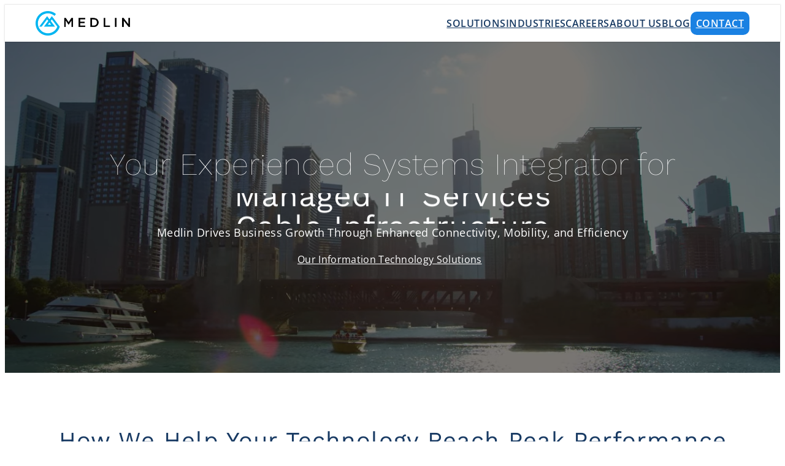

--- FILE ---
content_type: text/html; charset=UTF-8
request_url: https://medlininc.com/
body_size: 159721
content:
<!DOCTYPE html>
<html lang="en-US">
<head>
	<meta charset="UTF-8" />
	<meta name="viewport" content="width=device-width, initial-scale=1" />
<meta name='robots' content='max-image-preview:large' />
<title>Medlin Communications &#8211; Your Experienced Systems Integrator</title>
<link rel='dns-prefetch' href='//www.googletagmanager.com' />
<link rel="alternate" type="application/rss+xml" title="Medlin Communications &raquo; Feed" href="https://medlininc.com/feed/" />
<link rel="alternate" type="application/rss+xml" title="Medlin Communications &raquo; Comments Feed" href="https://medlininc.com/comments/feed/" />
<link rel="alternate" title="oEmbed (JSON)" type="application/json+oembed" href="https://medlininc.com/wp-json/oembed/1.0/embed?url=https%3A%2F%2Fmedlininc.com%2F" />
<link rel="alternate" title="oEmbed (XML)" type="text/xml+oembed" href="https://medlininc.com/wp-json/oembed/1.0/embed?url=https%3A%2F%2Fmedlininc.com%2F&#038;format=xml" />
<style id='wp-img-auto-sizes-contain-inline-css'>
img:is([sizes=auto i],[sizes^="auto," i]){contain-intrinsic-size:3000px 1500px}
/*# sourceURL=wp-img-auto-sizes-contain-inline-css */
</style>
<style id='wp-block-site-logo-inline-css'>
.wp-block-site-logo{box-sizing:border-box;line-height:0}.wp-block-site-logo a{display:inline-block;line-height:0}.wp-block-site-logo.is-default-size img{height:auto;width:120px}.wp-block-site-logo img{height:auto;max-width:100%}.wp-block-site-logo a,.wp-block-site-logo img{border-radius:inherit}.wp-block-site-logo.aligncenter{margin-left:auto;margin-right:auto;text-align:center}:root :where(.wp-block-site-logo.is-style-rounded){border-radius:9999px}
/*# sourceURL=https://medlininc.com/wp-includes/blocks/site-logo/style.min.css */
</style>
<style id='wp-block-navigation-link-inline-css'>
.wp-block-navigation .wp-block-navigation-item__label{overflow-wrap:break-word}.wp-block-navigation .wp-block-navigation-item__description{display:none}.link-ui-tools{outline:1px solid #f0f0f0;padding:8px}.link-ui-block-inserter{padding-top:8px}.link-ui-block-inserter__back{margin-left:8px;text-transform:uppercase}
/*# sourceURL=https://medlininc.com/wp-includes/blocks/navigation-link/style.min.css */
</style>
<style id='wp-block-navigation-inline-css'>
.wp-block-navigation{position:relative}.wp-block-navigation ul{margin-bottom:0;margin-left:0;margin-top:0;padding-left:0}.wp-block-navigation ul,.wp-block-navigation ul li{list-style:none;padding:0}.wp-block-navigation .wp-block-navigation-item{align-items:center;background-color:inherit;display:flex;position:relative}.wp-block-navigation .wp-block-navigation-item .wp-block-navigation__submenu-container:empty{display:none}.wp-block-navigation .wp-block-navigation-item__content{display:block;z-index:1}.wp-block-navigation .wp-block-navigation-item__content.wp-block-navigation-item__content{color:inherit}.wp-block-navigation.has-text-decoration-underline .wp-block-navigation-item__content,.wp-block-navigation.has-text-decoration-underline .wp-block-navigation-item__content:active,.wp-block-navigation.has-text-decoration-underline .wp-block-navigation-item__content:focus{text-decoration:underline}.wp-block-navigation.has-text-decoration-line-through .wp-block-navigation-item__content,.wp-block-navigation.has-text-decoration-line-through .wp-block-navigation-item__content:active,.wp-block-navigation.has-text-decoration-line-through .wp-block-navigation-item__content:focus{text-decoration:line-through}.wp-block-navigation :where(a),.wp-block-navigation :where(a:active),.wp-block-navigation :where(a:focus){text-decoration:none}.wp-block-navigation .wp-block-navigation__submenu-icon{align-self:center;background-color:inherit;border:none;color:currentColor;display:inline-block;font-size:inherit;height:.6em;line-height:0;margin-left:.25em;padding:0;width:.6em}.wp-block-navigation .wp-block-navigation__submenu-icon svg{display:inline-block;stroke:currentColor;height:inherit;margin-top:.075em;width:inherit}.wp-block-navigation{--navigation-layout-justification-setting:flex-start;--navigation-layout-direction:row;--navigation-layout-wrap:wrap;--navigation-layout-justify:flex-start;--navigation-layout-align:center}.wp-block-navigation.is-vertical{--navigation-layout-direction:column;--navigation-layout-justify:initial;--navigation-layout-align:flex-start}.wp-block-navigation.no-wrap{--navigation-layout-wrap:nowrap}.wp-block-navigation.items-justified-center{--navigation-layout-justification-setting:center;--navigation-layout-justify:center}.wp-block-navigation.items-justified-center.is-vertical{--navigation-layout-align:center}.wp-block-navigation.items-justified-right{--navigation-layout-justification-setting:flex-end;--navigation-layout-justify:flex-end}.wp-block-navigation.items-justified-right.is-vertical{--navigation-layout-align:flex-end}.wp-block-navigation.items-justified-space-between{--navigation-layout-justification-setting:space-between;--navigation-layout-justify:space-between}.wp-block-navigation .has-child .wp-block-navigation__submenu-container{align-items:normal;background-color:inherit;color:inherit;display:flex;flex-direction:column;opacity:0;position:absolute;z-index:2}@media not (prefers-reduced-motion){.wp-block-navigation .has-child .wp-block-navigation__submenu-container{transition:opacity .1s linear}}.wp-block-navigation .has-child .wp-block-navigation__submenu-container{height:0;overflow:hidden;visibility:hidden;width:0}.wp-block-navigation .has-child .wp-block-navigation__submenu-container>.wp-block-navigation-item>.wp-block-navigation-item__content{display:flex;flex-grow:1;padding:.5em 1em}.wp-block-navigation .has-child .wp-block-navigation__submenu-container>.wp-block-navigation-item>.wp-block-navigation-item__content .wp-block-navigation__submenu-icon{margin-left:auto;margin-right:0}.wp-block-navigation .has-child .wp-block-navigation__submenu-container .wp-block-navigation-item__content{margin:0}.wp-block-navigation .has-child .wp-block-navigation__submenu-container{left:-1px;top:100%}@media (min-width:782px){.wp-block-navigation .has-child .wp-block-navigation__submenu-container .wp-block-navigation__submenu-container{left:100%;top:-1px}.wp-block-navigation .has-child .wp-block-navigation__submenu-container .wp-block-navigation__submenu-container:before{background:#0000;content:"";display:block;height:100%;position:absolute;right:100%;width:.5em}.wp-block-navigation .has-child .wp-block-navigation__submenu-container .wp-block-navigation__submenu-icon{margin-right:.25em}.wp-block-navigation .has-child .wp-block-navigation__submenu-container .wp-block-navigation__submenu-icon svg{transform:rotate(-90deg)}}.wp-block-navigation .has-child .wp-block-navigation-submenu__toggle[aria-expanded=true]~.wp-block-navigation__submenu-container,.wp-block-navigation .has-child:not(.open-on-click):hover>.wp-block-navigation__submenu-container,.wp-block-navigation .has-child:not(.open-on-click):not(.open-on-hover-click):focus-within>.wp-block-navigation__submenu-container{height:auto;min-width:200px;opacity:1;overflow:visible;visibility:visible;width:auto}.wp-block-navigation.has-background .has-child .wp-block-navigation__submenu-container{left:0;top:100%}@media (min-width:782px){.wp-block-navigation.has-background .has-child .wp-block-navigation__submenu-container .wp-block-navigation__submenu-container{left:100%;top:0}}.wp-block-navigation-submenu{display:flex;position:relative}.wp-block-navigation-submenu .wp-block-navigation__submenu-icon svg{stroke:currentColor}button.wp-block-navigation-item__content{background-color:initial;border:none;color:currentColor;font-family:inherit;font-size:inherit;font-style:inherit;font-weight:inherit;letter-spacing:inherit;line-height:inherit;text-align:left;text-transform:inherit}.wp-block-navigation-submenu__toggle{cursor:pointer}.wp-block-navigation-submenu__toggle[aria-expanded=true]+.wp-block-navigation__submenu-icon>svg,.wp-block-navigation-submenu__toggle[aria-expanded=true]>svg{transform:rotate(180deg)}.wp-block-navigation-item.open-on-click .wp-block-navigation-submenu__toggle{padding-left:0;padding-right:.85em}.wp-block-navigation-item.open-on-click .wp-block-navigation-submenu__toggle+.wp-block-navigation__submenu-icon{margin-left:-.6em;pointer-events:none}.wp-block-navigation-item.open-on-click button.wp-block-navigation-item__content:not(.wp-block-navigation-submenu__toggle){padding:0}.wp-block-navigation .wp-block-page-list,.wp-block-navigation__container,.wp-block-navigation__responsive-close,.wp-block-navigation__responsive-container,.wp-block-navigation__responsive-container-content,.wp-block-navigation__responsive-dialog{gap:inherit}:where(.wp-block-navigation.has-background .wp-block-navigation-item a:not(.wp-element-button)),:where(.wp-block-navigation.has-background .wp-block-navigation-submenu a:not(.wp-element-button)){padding:.5em 1em}:where(.wp-block-navigation .wp-block-navigation__submenu-container .wp-block-navigation-item a:not(.wp-element-button)),:where(.wp-block-navigation .wp-block-navigation__submenu-container .wp-block-navigation-submenu a:not(.wp-element-button)),:where(.wp-block-navigation .wp-block-navigation__submenu-container .wp-block-navigation-submenu button.wp-block-navigation-item__content),:where(.wp-block-navigation .wp-block-navigation__submenu-container .wp-block-pages-list__item button.wp-block-navigation-item__content){padding:.5em 1em}.wp-block-navigation.items-justified-right .wp-block-navigation__container .has-child .wp-block-navigation__submenu-container,.wp-block-navigation.items-justified-right .wp-block-page-list>.has-child .wp-block-navigation__submenu-container,.wp-block-navigation.items-justified-space-between .wp-block-page-list>.has-child:last-child .wp-block-navigation__submenu-container,.wp-block-navigation.items-justified-space-between>.wp-block-navigation__container>.has-child:last-child .wp-block-navigation__submenu-container{left:auto;right:0}.wp-block-navigation.items-justified-right .wp-block-navigation__container .has-child .wp-block-navigation__submenu-container .wp-block-navigation__submenu-container,.wp-block-navigation.items-justified-right .wp-block-page-list>.has-child .wp-block-navigation__submenu-container .wp-block-navigation__submenu-container,.wp-block-navigation.items-justified-space-between .wp-block-page-list>.has-child:last-child .wp-block-navigation__submenu-container .wp-block-navigation__submenu-container,.wp-block-navigation.items-justified-space-between>.wp-block-navigation__container>.has-child:last-child .wp-block-navigation__submenu-container .wp-block-navigation__submenu-container{left:-1px;right:-1px}@media (min-width:782px){.wp-block-navigation.items-justified-right .wp-block-navigation__container .has-child .wp-block-navigation__submenu-container .wp-block-navigation__submenu-container,.wp-block-navigation.items-justified-right .wp-block-page-list>.has-child .wp-block-navigation__submenu-container .wp-block-navigation__submenu-container,.wp-block-navigation.items-justified-space-between .wp-block-page-list>.has-child:last-child .wp-block-navigation__submenu-container .wp-block-navigation__submenu-container,.wp-block-navigation.items-justified-space-between>.wp-block-navigation__container>.has-child:last-child .wp-block-navigation__submenu-container .wp-block-navigation__submenu-container{left:auto;right:100%}}.wp-block-navigation:not(.has-background) .wp-block-navigation__submenu-container{background-color:#fff;border:1px solid #00000026}.wp-block-navigation.has-background .wp-block-navigation__submenu-container{background-color:inherit}.wp-block-navigation:not(.has-text-color) .wp-block-navigation__submenu-container{color:#000}.wp-block-navigation__container{align-items:var(--navigation-layout-align,initial);display:flex;flex-direction:var(--navigation-layout-direction,initial);flex-wrap:var(--navigation-layout-wrap,wrap);justify-content:var(--navigation-layout-justify,initial);list-style:none;margin:0;padding-left:0}.wp-block-navigation__container .is-responsive{display:none}.wp-block-navigation__container:only-child,.wp-block-page-list:only-child{flex-grow:1}@keyframes overlay-menu__fade-in-animation{0%{opacity:0;transform:translateY(.5em)}to{opacity:1;transform:translateY(0)}}.wp-block-navigation__responsive-container{bottom:0;display:none;left:0;position:fixed;right:0;top:0}.wp-block-navigation__responsive-container :where(.wp-block-navigation-item a){color:inherit}.wp-block-navigation__responsive-container .wp-block-navigation__responsive-container-content{align-items:var(--navigation-layout-align,initial);display:flex;flex-direction:var(--navigation-layout-direction,initial);flex-wrap:var(--navigation-layout-wrap,wrap);justify-content:var(--navigation-layout-justify,initial)}.wp-block-navigation__responsive-container:not(.is-menu-open.is-menu-open){background-color:inherit!important;color:inherit!important}.wp-block-navigation__responsive-container.is-menu-open{background-color:inherit;display:flex;flex-direction:column}@media not (prefers-reduced-motion){.wp-block-navigation__responsive-container.is-menu-open{animation:overlay-menu__fade-in-animation .1s ease-out;animation-fill-mode:forwards}}.wp-block-navigation__responsive-container.is-menu-open{overflow:auto;padding:clamp(1rem,var(--wp--style--root--padding-top),20rem) clamp(1rem,var(--wp--style--root--padding-right),20rem) clamp(1rem,var(--wp--style--root--padding-bottom),20rem) clamp(1rem,var(--wp--style--root--padding-left),20rem);z-index:100000}.wp-block-navigation__responsive-container.is-menu-open .wp-block-navigation__responsive-container-content{align-items:var(--navigation-layout-justification-setting,inherit);display:flex;flex-direction:column;flex-wrap:nowrap;overflow:visible;padding-top:calc(2rem + 24px)}.wp-block-navigation__responsive-container.is-menu-open .wp-block-navigation__responsive-container-content,.wp-block-navigation__responsive-container.is-menu-open .wp-block-navigation__responsive-container-content .wp-block-navigation__container,.wp-block-navigation__responsive-container.is-menu-open .wp-block-navigation__responsive-container-content .wp-block-page-list{justify-content:flex-start}.wp-block-navigation__responsive-container.is-menu-open .wp-block-navigation__responsive-container-content .wp-block-navigation__submenu-icon{display:none}.wp-block-navigation__responsive-container.is-menu-open .wp-block-navigation__responsive-container-content .has-child .wp-block-navigation__submenu-container{border:none;height:auto;min-width:200px;opacity:1;overflow:initial;padding-left:2rem;padding-right:2rem;position:static;visibility:visible;width:auto}.wp-block-navigation__responsive-container.is-menu-open .wp-block-navigation__responsive-container-content .wp-block-navigation__container,.wp-block-navigation__responsive-container.is-menu-open .wp-block-navigation__responsive-container-content .wp-block-navigation__submenu-container{gap:inherit}.wp-block-navigation__responsive-container.is-menu-open .wp-block-navigation__responsive-container-content .wp-block-navigation__submenu-container{padding-top:var(--wp--style--block-gap,2em)}.wp-block-navigation__responsive-container.is-menu-open .wp-block-navigation__responsive-container-content .wp-block-navigation-item__content{padding:0}.wp-block-navigation__responsive-container.is-menu-open .wp-block-navigation__responsive-container-content .wp-block-navigation-item,.wp-block-navigation__responsive-container.is-menu-open .wp-block-navigation__responsive-container-content .wp-block-navigation__container,.wp-block-navigation__responsive-container.is-menu-open .wp-block-navigation__responsive-container-content .wp-block-page-list{align-items:var(--navigation-layout-justification-setting,initial);display:flex;flex-direction:column}.wp-block-navigation__responsive-container.is-menu-open .wp-block-navigation-item,.wp-block-navigation__responsive-container.is-menu-open .wp-block-navigation-item .wp-block-navigation__submenu-container,.wp-block-navigation__responsive-container.is-menu-open .wp-block-navigation__container,.wp-block-navigation__responsive-container.is-menu-open .wp-block-page-list{background:#0000!important;color:inherit!important}.wp-block-navigation__responsive-container.is-menu-open .wp-block-navigation__submenu-container.wp-block-navigation__submenu-container.wp-block-navigation__submenu-container.wp-block-navigation__submenu-container{left:auto;right:auto}@media (min-width:600px){.wp-block-navigation__responsive-container:not(.hidden-by-default):not(.is-menu-open){background-color:inherit;display:block;position:relative;width:100%;z-index:auto}.wp-block-navigation__responsive-container:not(.hidden-by-default):not(.is-menu-open) .wp-block-navigation__responsive-container-close{display:none}.wp-block-navigation__responsive-container.is-menu-open .wp-block-navigation__submenu-container.wp-block-navigation__submenu-container.wp-block-navigation__submenu-container.wp-block-navigation__submenu-container{left:0}}.wp-block-navigation:not(.has-background) .wp-block-navigation__responsive-container.is-menu-open{background-color:#fff}.wp-block-navigation:not(.has-text-color) .wp-block-navigation__responsive-container.is-menu-open{color:#000}.wp-block-navigation__toggle_button_label{font-size:1rem;font-weight:700}.wp-block-navigation__responsive-container-close,.wp-block-navigation__responsive-container-open{background:#0000;border:none;color:currentColor;cursor:pointer;margin:0;padding:0;text-transform:inherit;vertical-align:middle}.wp-block-navigation__responsive-container-close svg,.wp-block-navigation__responsive-container-open svg{fill:currentColor;display:block;height:24px;pointer-events:none;width:24px}.wp-block-navigation__responsive-container-open{display:flex}.wp-block-navigation__responsive-container-open.wp-block-navigation__responsive-container-open.wp-block-navigation__responsive-container-open{font-family:inherit;font-size:inherit;font-weight:inherit}@media (min-width:600px){.wp-block-navigation__responsive-container-open:not(.always-shown){display:none}}.wp-block-navigation__responsive-container-close{position:absolute;right:0;top:0;z-index:2}.wp-block-navigation__responsive-container-close.wp-block-navigation__responsive-container-close.wp-block-navigation__responsive-container-close{font-family:inherit;font-size:inherit;font-weight:inherit}.wp-block-navigation__responsive-close{width:100%}.has-modal-open .wp-block-navigation__responsive-close{margin-left:auto;margin-right:auto;max-width:var(--wp--style--global--wide-size,100%)}.wp-block-navigation__responsive-close:focus{outline:none}.is-menu-open .wp-block-navigation__responsive-close,.is-menu-open .wp-block-navigation__responsive-container-content,.is-menu-open .wp-block-navigation__responsive-dialog{box-sizing:border-box}.wp-block-navigation__responsive-dialog{position:relative}.has-modal-open .admin-bar .is-menu-open .wp-block-navigation__responsive-dialog{margin-top:46px}@media (min-width:782px){.has-modal-open .admin-bar .is-menu-open .wp-block-navigation__responsive-dialog{margin-top:32px}}html.has-modal-open{overflow:hidden}
/*# sourceURL=https://medlininc.com/wp-includes/blocks/navigation/style.min.css */
</style>
<style id='wp-block-group-inline-css'>
.wp-block-group{box-sizing:border-box}:where(.wp-block-group.wp-block-group-is-layout-constrained){position:relative}
/*# sourceURL=https://medlininc.com/wp-includes/blocks/group/style.min.css */
</style>
<style id='wp-block-heading-inline-css'>
h1:where(.wp-block-heading).has-background,h2:where(.wp-block-heading).has-background,h3:where(.wp-block-heading).has-background,h4:where(.wp-block-heading).has-background,h5:where(.wp-block-heading).has-background,h6:where(.wp-block-heading).has-background{padding:1.25em 2.375em}h1.has-text-align-left[style*=writing-mode]:where([style*=vertical-lr]),h1.has-text-align-right[style*=writing-mode]:where([style*=vertical-rl]),h2.has-text-align-left[style*=writing-mode]:where([style*=vertical-lr]),h2.has-text-align-right[style*=writing-mode]:where([style*=vertical-rl]),h3.has-text-align-left[style*=writing-mode]:where([style*=vertical-lr]),h3.has-text-align-right[style*=writing-mode]:where([style*=vertical-rl]),h4.has-text-align-left[style*=writing-mode]:where([style*=vertical-lr]),h4.has-text-align-right[style*=writing-mode]:where([style*=vertical-rl]),h5.has-text-align-left[style*=writing-mode]:where([style*=vertical-lr]),h5.has-text-align-right[style*=writing-mode]:where([style*=vertical-rl]),h6.has-text-align-left[style*=writing-mode]:where([style*=vertical-lr]),h6.has-text-align-right[style*=writing-mode]:where([style*=vertical-rl]){rotate:180deg}
/*# sourceURL=https://medlininc.com/wp-includes/blocks/heading/style.min.css */
</style>
<style id='wp-block-paragraph-inline-css'>
.is-small-text{font-size:.875em}.is-regular-text{font-size:1em}.is-large-text{font-size:2.25em}.is-larger-text{font-size:3em}.has-drop-cap:not(:focus):first-letter{float:left;font-size:8.4em;font-style:normal;font-weight:100;line-height:.68;margin:.05em .1em 0 0;text-transform:uppercase}body.rtl .has-drop-cap:not(:focus):first-letter{float:none;margin-left:.1em}p.has-drop-cap.has-background{overflow:hidden}:root :where(p.has-background){padding:1.25em 2.375em}:where(p.has-text-color:not(.has-link-color)) a{color:inherit}p.has-text-align-left[style*="writing-mode:vertical-lr"],p.has-text-align-right[style*="writing-mode:vertical-rl"]{rotate:180deg}
/*# sourceURL=https://medlininc.com/wp-includes/blocks/paragraph/style.min.css */
</style>
<style id='wp-block-button-inline-css'>
.wp-block-button__link{align-content:center;box-sizing:border-box;cursor:pointer;display:inline-block;height:100%;text-align:center;word-break:break-word}.wp-block-button__link.aligncenter{text-align:center}.wp-block-button__link.alignright{text-align:right}:where(.wp-block-button__link){border-radius:9999px;box-shadow:none;padding:calc(.667em + 2px) calc(1.333em + 2px);text-decoration:none}.wp-block-button[style*=text-decoration] .wp-block-button__link{text-decoration:inherit}.wp-block-buttons>.wp-block-button.has-custom-width{max-width:none}.wp-block-buttons>.wp-block-button.has-custom-width .wp-block-button__link{width:100%}.wp-block-buttons>.wp-block-button.has-custom-font-size .wp-block-button__link{font-size:inherit}.wp-block-buttons>.wp-block-button.wp-block-button__width-25{width:calc(25% - var(--wp--style--block-gap, .5em)*.75)}.wp-block-buttons>.wp-block-button.wp-block-button__width-50{width:calc(50% - var(--wp--style--block-gap, .5em)*.5)}.wp-block-buttons>.wp-block-button.wp-block-button__width-75{width:calc(75% - var(--wp--style--block-gap, .5em)*.25)}.wp-block-buttons>.wp-block-button.wp-block-button__width-100{flex-basis:100%;width:100%}.wp-block-buttons.is-vertical>.wp-block-button.wp-block-button__width-25{width:25%}.wp-block-buttons.is-vertical>.wp-block-button.wp-block-button__width-50{width:50%}.wp-block-buttons.is-vertical>.wp-block-button.wp-block-button__width-75{width:75%}.wp-block-button.is-style-squared,.wp-block-button__link.wp-block-button.is-style-squared{border-radius:0}.wp-block-button.no-border-radius,.wp-block-button__link.no-border-radius{border-radius:0!important}:root :where(.wp-block-button .wp-block-button__link.is-style-outline),:root :where(.wp-block-button.is-style-outline>.wp-block-button__link){border:2px solid;padding:.667em 1.333em}:root :where(.wp-block-button .wp-block-button__link.is-style-outline:not(.has-text-color)),:root :where(.wp-block-button.is-style-outline>.wp-block-button__link:not(.has-text-color)){color:currentColor}:root :where(.wp-block-button .wp-block-button__link.is-style-outline:not(.has-background)),:root :where(.wp-block-button.is-style-outline>.wp-block-button__link:not(.has-background)){background-color:initial;background-image:none}
/*# sourceURL=https://medlininc.com/wp-includes/blocks/button/style.min.css */
</style>
<style id='wp-block-buttons-inline-css'>
.wp-block-buttons{box-sizing:border-box}.wp-block-buttons.is-vertical{flex-direction:column}.wp-block-buttons.is-vertical>.wp-block-button:last-child{margin-bottom:0}.wp-block-buttons>.wp-block-button{display:inline-block;margin:0}.wp-block-buttons.is-content-justification-left{justify-content:flex-start}.wp-block-buttons.is-content-justification-left.is-vertical{align-items:flex-start}.wp-block-buttons.is-content-justification-center{justify-content:center}.wp-block-buttons.is-content-justification-center.is-vertical{align-items:center}.wp-block-buttons.is-content-justification-right{justify-content:flex-end}.wp-block-buttons.is-content-justification-right.is-vertical{align-items:flex-end}.wp-block-buttons.is-content-justification-space-between{justify-content:space-between}.wp-block-buttons.aligncenter{text-align:center}.wp-block-buttons:not(.is-content-justification-space-between,.is-content-justification-right,.is-content-justification-left,.is-content-justification-center) .wp-block-button.aligncenter{margin-left:auto;margin-right:auto;width:100%}.wp-block-buttons[style*=text-decoration] .wp-block-button,.wp-block-buttons[style*=text-decoration] .wp-block-button__link{text-decoration:inherit}.wp-block-buttons.has-custom-font-size .wp-block-button__link{font-size:inherit}.wp-block-buttons .wp-block-button__link{width:100%}.wp-block-button.aligncenter{text-align:center}
/*# sourceURL=https://medlininc.com/wp-includes/blocks/buttons/style.min.css */
</style>
<style id='wp-block-columns-inline-css'>
.wp-block-columns{box-sizing:border-box;display:flex;flex-wrap:wrap!important}@media (min-width:782px){.wp-block-columns{flex-wrap:nowrap!important}}.wp-block-columns{align-items:normal!important}.wp-block-columns.are-vertically-aligned-top{align-items:flex-start}.wp-block-columns.are-vertically-aligned-center{align-items:center}.wp-block-columns.are-vertically-aligned-bottom{align-items:flex-end}@media (max-width:781px){.wp-block-columns:not(.is-not-stacked-on-mobile)>.wp-block-column{flex-basis:100%!important}}@media (min-width:782px){.wp-block-columns:not(.is-not-stacked-on-mobile)>.wp-block-column{flex-basis:0;flex-grow:1}.wp-block-columns:not(.is-not-stacked-on-mobile)>.wp-block-column[style*=flex-basis]{flex-grow:0}}.wp-block-columns.is-not-stacked-on-mobile{flex-wrap:nowrap!important}.wp-block-columns.is-not-stacked-on-mobile>.wp-block-column{flex-basis:0;flex-grow:1}.wp-block-columns.is-not-stacked-on-mobile>.wp-block-column[style*=flex-basis]{flex-grow:0}:where(.wp-block-columns){margin-bottom:1.75em}:where(.wp-block-columns.has-background){padding:1.25em 2.375em}.wp-block-column{flex-grow:1;min-width:0;overflow-wrap:break-word;word-break:break-word}.wp-block-column.is-vertically-aligned-top{align-self:flex-start}.wp-block-column.is-vertically-aligned-center{align-self:center}.wp-block-column.is-vertically-aligned-bottom{align-self:flex-end}.wp-block-column.is-vertically-aligned-stretch{align-self:stretch}.wp-block-column.is-vertically-aligned-bottom,.wp-block-column.is-vertically-aligned-center,.wp-block-column.is-vertically-aligned-top{width:100%}
/*# sourceURL=https://medlininc.com/wp-includes/blocks/columns/style.min.css */
</style>
<link rel='stylesheet' id='wp-block-cover-css' href='https://medlininc.com/wp-includes/blocks/cover/style.min.css?ver=6.9' media='all' />
<style id='wp-block-image-inline-css'>
.wp-block-image>a,.wp-block-image>figure>a{display:inline-block}.wp-block-image img{box-sizing:border-box;height:auto;max-width:100%;vertical-align:bottom}@media not (prefers-reduced-motion){.wp-block-image img.hide{visibility:hidden}.wp-block-image img.show{animation:show-content-image .4s}}.wp-block-image[style*=border-radius] img,.wp-block-image[style*=border-radius]>a{border-radius:inherit}.wp-block-image.has-custom-border img{box-sizing:border-box}.wp-block-image.aligncenter{text-align:center}.wp-block-image.alignfull>a,.wp-block-image.alignwide>a{width:100%}.wp-block-image.alignfull img,.wp-block-image.alignwide img{height:auto;width:100%}.wp-block-image .aligncenter,.wp-block-image .alignleft,.wp-block-image .alignright,.wp-block-image.aligncenter,.wp-block-image.alignleft,.wp-block-image.alignright{display:table}.wp-block-image .aligncenter>figcaption,.wp-block-image .alignleft>figcaption,.wp-block-image .alignright>figcaption,.wp-block-image.aligncenter>figcaption,.wp-block-image.alignleft>figcaption,.wp-block-image.alignright>figcaption{caption-side:bottom;display:table-caption}.wp-block-image .alignleft{float:left;margin:.5em 1em .5em 0}.wp-block-image .alignright{float:right;margin:.5em 0 .5em 1em}.wp-block-image .aligncenter{margin-left:auto;margin-right:auto}.wp-block-image :where(figcaption){margin-bottom:1em;margin-top:.5em}.wp-block-image.is-style-circle-mask img{border-radius:9999px}@supports ((-webkit-mask-image:none) or (mask-image:none)) or (-webkit-mask-image:none){.wp-block-image.is-style-circle-mask img{border-radius:0;-webkit-mask-image:url('data:image/svg+xml;utf8,<svg viewBox="0 0 100 100" xmlns="http://www.w3.org/2000/svg"><circle cx="50" cy="50" r="50"/></svg>');mask-image:url('data:image/svg+xml;utf8,<svg viewBox="0 0 100 100" xmlns="http://www.w3.org/2000/svg"><circle cx="50" cy="50" r="50"/></svg>');mask-mode:alpha;-webkit-mask-position:center;mask-position:center;-webkit-mask-repeat:no-repeat;mask-repeat:no-repeat;-webkit-mask-size:contain;mask-size:contain}}:root :where(.wp-block-image.is-style-rounded img,.wp-block-image .is-style-rounded img){border-radius:9999px}.wp-block-image figure{margin:0}.wp-lightbox-container{display:flex;flex-direction:column;position:relative}.wp-lightbox-container img{cursor:zoom-in}.wp-lightbox-container img:hover+button{opacity:1}.wp-lightbox-container button{align-items:center;backdrop-filter:blur(16px) saturate(180%);background-color:#5a5a5a40;border:none;border-radius:4px;cursor:zoom-in;display:flex;height:20px;justify-content:center;opacity:0;padding:0;position:absolute;right:16px;text-align:center;top:16px;width:20px;z-index:100}@media not (prefers-reduced-motion){.wp-lightbox-container button{transition:opacity .2s ease}}.wp-lightbox-container button:focus-visible{outline:3px auto #5a5a5a40;outline:3px auto -webkit-focus-ring-color;outline-offset:3px}.wp-lightbox-container button:hover{cursor:pointer;opacity:1}.wp-lightbox-container button:focus{opacity:1}.wp-lightbox-container button:focus,.wp-lightbox-container button:hover,.wp-lightbox-container button:not(:hover):not(:active):not(.has-background){background-color:#5a5a5a40;border:none}.wp-lightbox-overlay{box-sizing:border-box;cursor:zoom-out;height:100vh;left:0;overflow:hidden;position:fixed;top:0;visibility:hidden;width:100%;z-index:100000}.wp-lightbox-overlay .close-button{align-items:center;cursor:pointer;display:flex;justify-content:center;min-height:40px;min-width:40px;padding:0;position:absolute;right:calc(env(safe-area-inset-right) + 16px);top:calc(env(safe-area-inset-top) + 16px);z-index:5000000}.wp-lightbox-overlay .close-button:focus,.wp-lightbox-overlay .close-button:hover,.wp-lightbox-overlay .close-button:not(:hover):not(:active):not(.has-background){background:none;border:none}.wp-lightbox-overlay .lightbox-image-container{height:var(--wp--lightbox-container-height);left:50%;overflow:hidden;position:absolute;top:50%;transform:translate(-50%,-50%);transform-origin:top left;width:var(--wp--lightbox-container-width);z-index:9999999999}.wp-lightbox-overlay .wp-block-image{align-items:center;box-sizing:border-box;display:flex;height:100%;justify-content:center;margin:0;position:relative;transform-origin:0 0;width:100%;z-index:3000000}.wp-lightbox-overlay .wp-block-image img{height:var(--wp--lightbox-image-height);min-height:var(--wp--lightbox-image-height);min-width:var(--wp--lightbox-image-width);width:var(--wp--lightbox-image-width)}.wp-lightbox-overlay .wp-block-image figcaption{display:none}.wp-lightbox-overlay button{background:none;border:none}.wp-lightbox-overlay .scrim{background-color:#fff;height:100%;opacity:.9;position:absolute;width:100%;z-index:2000000}.wp-lightbox-overlay.active{visibility:visible}@media not (prefers-reduced-motion){.wp-lightbox-overlay.active{animation:turn-on-visibility .25s both}.wp-lightbox-overlay.active img{animation:turn-on-visibility .35s both}.wp-lightbox-overlay.show-closing-animation:not(.active){animation:turn-off-visibility .35s both}.wp-lightbox-overlay.show-closing-animation:not(.active) img{animation:turn-off-visibility .25s both}.wp-lightbox-overlay.zoom.active{animation:none;opacity:1;visibility:visible}.wp-lightbox-overlay.zoom.active .lightbox-image-container{animation:lightbox-zoom-in .4s}.wp-lightbox-overlay.zoom.active .lightbox-image-container img{animation:none}.wp-lightbox-overlay.zoom.active .scrim{animation:turn-on-visibility .4s forwards}.wp-lightbox-overlay.zoom.show-closing-animation:not(.active){animation:none}.wp-lightbox-overlay.zoom.show-closing-animation:not(.active) .lightbox-image-container{animation:lightbox-zoom-out .4s}.wp-lightbox-overlay.zoom.show-closing-animation:not(.active) .lightbox-image-container img{animation:none}.wp-lightbox-overlay.zoom.show-closing-animation:not(.active) .scrim{animation:turn-off-visibility .4s forwards}}@keyframes show-content-image{0%{visibility:hidden}99%{visibility:hidden}to{visibility:visible}}@keyframes turn-on-visibility{0%{opacity:0}to{opacity:1}}@keyframes turn-off-visibility{0%{opacity:1;visibility:visible}99%{opacity:0;visibility:visible}to{opacity:0;visibility:hidden}}@keyframes lightbox-zoom-in{0%{transform:translate(calc((-100vw + var(--wp--lightbox-scrollbar-width))/2 + var(--wp--lightbox-initial-left-position)),calc(-50vh + var(--wp--lightbox-initial-top-position))) scale(var(--wp--lightbox-scale))}to{transform:translate(-50%,-50%) scale(1)}}@keyframes lightbox-zoom-out{0%{transform:translate(-50%,-50%) scale(1);visibility:visible}99%{visibility:visible}to{transform:translate(calc((-100vw + var(--wp--lightbox-scrollbar-width))/2 + var(--wp--lightbox-initial-left-position)),calc(-50vh + var(--wp--lightbox-initial-top-position))) scale(var(--wp--lightbox-scale));visibility:hidden}}
/*# sourceURL=https://medlininc.com/wp-includes/blocks/image/style.min.css */
</style>
<style id='wp-block-spacer-inline-css'>
.wp-block-spacer{clear:both}
/*# sourceURL=https://medlininc.com/wp-includes/blocks/spacer/style.min.css */
</style>
<link rel='stylesheet' id='forminator-module-css-256-css' href='https://medlininc.com/wp-content/uploads/forminator/256_cda57bdaff73c8824b5ddfb0b398044a/css/style-256.css?ver=1750262916' media='all' />
<link rel='stylesheet' id='forminator-icons-css' href='https://medlininc.com/wp-content/plugins/forminator/assets/forminator-ui/css/forminator-icons.min.css?ver=1.49.2' media='all' />
<link rel='stylesheet' id='forminator-utilities-css' href='https://medlininc.com/wp-content/plugins/forminator/assets/forminator-ui/css/src/forminator-utilities.min.css?ver=1.49.2' media='all' />
<link rel='stylesheet' id='forminator-forms-flat-base-css' href='https://medlininc.com/wp-content/plugins/forminator/assets/forminator-ui/css/src/form/forminator-form-flat.base.min.css?ver=1.49.2' media='all' />
<link rel='stylesheet' id='intlTelInput-forminator-css-css' href='https://medlininc.com/wp-content/plugins/forminator/assets/css/intlTelInput.min.css?ver=4.0.3' media='all' />
<link rel='stylesheet' id='buttons-css' href='https://medlininc.com/wp-includes/css/buttons.min.css?ver=6.9' media='all' />
<style id='wp-block-post-content-inline-css'>
.wp-block-post-content{display:flow-root}
/*# sourceURL=https://medlininc.com/wp-includes/blocks/post-content/style.min.css */
</style>
<style id='wp-block-separator-inline-css'>
@charset "UTF-8";.wp-block-separator{border:none;border-top:2px solid}:root :where(.wp-block-separator.is-style-dots){height:auto;line-height:1;text-align:center}:root :where(.wp-block-separator.is-style-dots):before{color:currentColor;content:"···";font-family:serif;font-size:1.5em;letter-spacing:2em;padding-left:2em}.wp-block-separator.is-style-dots{background:none!important;border:none!important}
/*# sourceURL=https://medlininc.com/wp-includes/blocks/separator/style.min.css */
</style>
<style id='wp-emoji-styles-inline-css'>

	img.wp-smiley, img.emoji {
		display: inline !important;
		border: none !important;
		box-shadow: none !important;
		height: 1em !important;
		width: 1em !important;
		margin: 0 0.07em !important;
		vertical-align: -0.1em !important;
		background: none !important;
		padding: 0 !important;
	}
/*# sourceURL=wp-emoji-styles-inline-css */
</style>
<style id='wp-block-library-inline-css'>
:root{--wp-block-synced-color:#7a00df;--wp-block-synced-color--rgb:122,0,223;--wp-bound-block-color:var(--wp-block-synced-color);--wp-editor-canvas-background:#ddd;--wp-admin-theme-color:#007cba;--wp-admin-theme-color--rgb:0,124,186;--wp-admin-theme-color-darker-10:#006ba1;--wp-admin-theme-color-darker-10--rgb:0,107,160.5;--wp-admin-theme-color-darker-20:#005a87;--wp-admin-theme-color-darker-20--rgb:0,90,135;--wp-admin-border-width-focus:2px}@media (min-resolution:192dpi){:root{--wp-admin-border-width-focus:1.5px}}.wp-element-button{cursor:pointer}:root .has-very-light-gray-background-color{background-color:#eee}:root .has-very-dark-gray-background-color{background-color:#313131}:root .has-very-light-gray-color{color:#eee}:root .has-very-dark-gray-color{color:#313131}:root .has-vivid-green-cyan-to-vivid-cyan-blue-gradient-background{background:linear-gradient(135deg,#00d084,#0693e3)}:root .has-purple-crush-gradient-background{background:linear-gradient(135deg,#34e2e4,#4721fb 50%,#ab1dfe)}:root .has-hazy-dawn-gradient-background{background:linear-gradient(135deg,#faaca8,#dad0ec)}:root .has-subdued-olive-gradient-background{background:linear-gradient(135deg,#fafae1,#67a671)}:root .has-atomic-cream-gradient-background{background:linear-gradient(135deg,#fdd79a,#004a59)}:root .has-nightshade-gradient-background{background:linear-gradient(135deg,#330968,#31cdcf)}:root .has-midnight-gradient-background{background:linear-gradient(135deg,#020381,#2874fc)}:root{--wp--preset--font-size--normal:16px;--wp--preset--font-size--huge:42px}.has-regular-font-size{font-size:1em}.has-larger-font-size{font-size:2.625em}.has-normal-font-size{font-size:var(--wp--preset--font-size--normal)}.has-huge-font-size{font-size:var(--wp--preset--font-size--huge)}.has-text-align-center{text-align:center}.has-text-align-left{text-align:left}.has-text-align-right{text-align:right}.has-fit-text{white-space:nowrap!important}#end-resizable-editor-section{display:none}.aligncenter{clear:both}.items-justified-left{justify-content:flex-start}.items-justified-center{justify-content:center}.items-justified-right{justify-content:flex-end}.items-justified-space-between{justify-content:space-between}.screen-reader-text{border:0;clip-path:inset(50%);height:1px;margin:-1px;overflow:hidden;padding:0;position:absolute;width:1px;word-wrap:normal!important}.screen-reader-text:focus{background-color:#ddd;clip-path:none;color:#444;display:block;font-size:1em;height:auto;left:5px;line-height:normal;padding:15px 23px 14px;text-decoration:none;top:5px;width:auto;z-index:100000}html :where(.has-border-color){border-style:solid}html :where([style*=border-top-color]){border-top-style:solid}html :where([style*=border-right-color]){border-right-style:solid}html :where([style*=border-bottom-color]){border-bottom-style:solid}html :where([style*=border-left-color]){border-left-style:solid}html :where([style*=border-width]){border-style:solid}html :where([style*=border-top-width]){border-top-style:solid}html :where([style*=border-right-width]){border-right-style:solid}html :where([style*=border-bottom-width]){border-bottom-style:solid}html :where([style*=border-left-width]){border-left-style:solid}html :where(img[class*=wp-image-]){height:auto;max-width:100%}:where(figure){margin:0 0 1em}html :where(.is-position-sticky){--wp-admin--admin-bar--position-offset:var(--wp-admin--admin-bar--height,0px)}@media screen and (max-width:600px){html :where(.is-position-sticky){--wp-admin--admin-bar--position-offset:0px}}
/*# sourceURL=/wp-includes/css/dist/block-library/common.min.css */
</style>
<style id='global-styles-inline-css'>
:root{--wp--preset--aspect-ratio--square: 1;--wp--preset--aspect-ratio--4-3: 4/3;--wp--preset--aspect-ratio--3-4: 3/4;--wp--preset--aspect-ratio--3-2: 3/2;--wp--preset--aspect-ratio--2-3: 2/3;--wp--preset--aspect-ratio--16-9: 16/9;--wp--preset--aspect-ratio--9-16: 9/16;--wp--preset--color--black: #000000;--wp--preset--color--cyan-bluish-gray: #abb8c3;--wp--preset--color--white: #ffffff;--wp--preset--color--pale-pink: #f78da7;--wp--preset--color--vivid-red: #cf2e2e;--wp--preset--color--luminous-vivid-orange: #ff6900;--wp--preset--color--luminous-vivid-amber: #fcb900;--wp--preset--color--light-green-cyan: #7bdcb5;--wp--preset--color--vivid-green-cyan: #00d084;--wp--preset--color--pale-cyan-blue: #8ed1fc;--wp--preset--color--vivid-cyan-blue: #0693e3;--wp--preset--color--vivid-purple: #9b51e0;--wp--preset--color--base: #FFFFFF;--wp--preset--color--contrast: #444;--wp--preset--color--accent-1: #183a63;--wp--preset--color--accent-2: #2c87c8;--wp--preset--color--accent-3: #1a81e2;--wp--preset--color--accent-4: #212121;--wp--preset--color--accent-5: #1c1c1c;--wp--preset--color--accent-6: #000000;--wp--preset--color--accent-7: color-mix(in srgb, currentColor 20%, transparent);--wp--preset--color--accent-8: #586872;--wp--preset--gradient--vivid-cyan-blue-to-vivid-purple: linear-gradient(135deg,rgb(6,147,227) 0%,rgb(155,81,224) 100%);--wp--preset--gradient--light-green-cyan-to-vivid-green-cyan: linear-gradient(135deg,rgb(122,220,180) 0%,rgb(0,208,130) 100%);--wp--preset--gradient--luminous-vivid-amber-to-luminous-vivid-orange: linear-gradient(135deg,rgb(252,185,0) 0%,rgb(255,105,0) 100%);--wp--preset--gradient--luminous-vivid-orange-to-vivid-red: linear-gradient(135deg,rgb(255,105,0) 0%,rgb(207,46,46) 100%);--wp--preset--gradient--very-light-gray-to-cyan-bluish-gray: linear-gradient(135deg,rgb(238,238,238) 0%,rgb(169,184,195) 100%);--wp--preset--gradient--cool-to-warm-spectrum: linear-gradient(135deg,rgb(74,234,220) 0%,rgb(151,120,209) 20%,rgb(207,42,186) 40%,rgb(238,44,130) 60%,rgb(251,105,98) 80%,rgb(254,248,76) 100%);--wp--preset--gradient--blush-light-purple: linear-gradient(135deg,rgb(255,206,236) 0%,rgb(152,150,240) 100%);--wp--preset--gradient--blush-bordeaux: linear-gradient(135deg,rgb(254,205,165) 0%,rgb(254,45,45) 50%,rgb(107,0,62) 100%);--wp--preset--gradient--luminous-dusk: linear-gradient(135deg,rgb(255,203,112) 0%,rgb(199,81,192) 50%,rgb(65,88,208) 100%);--wp--preset--gradient--pale-ocean: linear-gradient(135deg,rgb(255,245,203) 0%,rgb(182,227,212) 50%,rgb(51,167,181) 100%);--wp--preset--gradient--electric-grass: linear-gradient(135deg,rgb(202,248,128) 0%,rgb(113,206,126) 100%);--wp--preset--gradient--midnight: linear-gradient(135deg,rgb(2,3,129) 0%,rgb(40,116,252) 100%);--wp--preset--font-size--small: 14px;--wp--preset--font-size--medium: 16px;--wp--preset--font-size--large: 28px;--wp--preset--font-size--x-large: 34px;--wp--preset--font-size--x-small: 12px;--wp--preset--font-size--medium-plus: 18px;--wp--preset--font-size--medium-plus-plus: 20px;--wp--preset--font-size--xx-large: 38px;--wp--preset--font-size--xxx-large: 54px;--wp--preset--font-family--open-sans: "Open Sans";--wp--preset--font-family--work-sans: "Work Sans";--wp--preset--font-family--thin-it-icons-2: "thin-it-icons-2";--wp--preset--font-family--siding-gutters: siding-gutters;--wp--preset--font-family--numbers: numbers;--wp--preset--font-family--cable-icons: cable-icons;--wp--preset--spacing--20: 10px;--wp--preset--spacing--30: 20px;--wp--preset--spacing--40: 30px;--wp--preset--spacing--50: clamp(30px, 5vw, 50px);--wp--preset--spacing--60: clamp(30px, 7vw, 70px);--wp--preset--spacing--70: clamp(50px, 7vw, 90px);--wp--preset--spacing--80: clamp(70px, 10vw, 140px);--wp--preset--shadow--natural: 6px 6px 9px rgba(0, 0, 0, 0.2);--wp--preset--shadow--deep: 12px 12px 50px rgba(0, 0, 0, 0.4);--wp--preset--shadow--sharp: 6px 6px 0px rgba(0, 0, 0, 0.2);--wp--preset--shadow--outlined: 6px 6px 0px -3px rgb(255, 255, 255), 6px 6px rgb(0, 0, 0);--wp--preset--shadow--crisp: 6px 6px 0px rgb(0, 0, 0);--wp--preset--shadow--simple: rgba(0, 0, 0, 0.55) 0px 10px 40px -15px !important;}:root { --wp--style--global--content-size: 1310px;--wp--style--global--wide-size: 1480px; }:where(body) { margin: 0; }.wp-site-blocks { padding-top: var(--wp--style--root--padding-top); padding-bottom: var(--wp--style--root--padding-bottom); }.has-global-padding { padding-right: var(--wp--style--root--padding-right); padding-left: var(--wp--style--root--padding-left); }.has-global-padding > .alignfull { margin-right: calc(var(--wp--style--root--padding-right) * -1); margin-left: calc(var(--wp--style--root--padding-left) * -1); }.has-global-padding :where(:not(.alignfull.is-layout-flow) > .has-global-padding:not(.wp-block-block, .alignfull)) { padding-right: 0; padding-left: 0; }.has-global-padding :where(:not(.alignfull.is-layout-flow) > .has-global-padding:not(.wp-block-block, .alignfull)) > .alignfull { margin-left: 0; margin-right: 0; }.wp-site-blocks > .alignleft { float: left; margin-right: 2em; }.wp-site-blocks > .alignright { float: right; margin-left: 2em; }.wp-site-blocks > .aligncenter { justify-content: center; margin-left: auto; margin-right: auto; }:where(.wp-site-blocks) > * { margin-block-start: 1.2rem; margin-block-end: 0; }:where(.wp-site-blocks) > :first-child { margin-block-start: 0; }:where(.wp-site-blocks) > :last-child { margin-block-end: 0; }:root { --wp--style--block-gap: 1.2rem; }:root :where(.is-layout-flow) > :first-child{margin-block-start: 0;}:root :where(.is-layout-flow) > :last-child{margin-block-end: 0;}:root :where(.is-layout-flow) > *{margin-block-start: 1.2rem;margin-block-end: 0;}:root :where(.is-layout-constrained) > :first-child{margin-block-start: 0;}:root :where(.is-layout-constrained) > :last-child{margin-block-end: 0;}:root :where(.is-layout-constrained) > *{margin-block-start: 1.2rem;margin-block-end: 0;}:root :where(.is-layout-flex){gap: 1.2rem;}:root :where(.is-layout-grid){gap: 1.2rem;}.is-layout-flow > .alignleft{float: left;margin-inline-start: 0;margin-inline-end: 2em;}.is-layout-flow > .alignright{float: right;margin-inline-start: 2em;margin-inline-end: 0;}.is-layout-flow > .aligncenter{margin-left: auto !important;margin-right: auto !important;}.is-layout-constrained > .alignleft{float: left;margin-inline-start: 0;margin-inline-end: 2em;}.is-layout-constrained > .alignright{float: right;margin-inline-start: 2em;margin-inline-end: 0;}.is-layout-constrained > .aligncenter{margin-left: auto !important;margin-right: auto !important;}.is-layout-constrained > :where(:not(.alignleft):not(.alignright):not(.alignfull)){max-width: var(--wp--style--global--content-size);margin-left: auto !important;margin-right: auto !important;}.is-layout-constrained > .alignwide{max-width: var(--wp--style--global--wide-size);}body .is-layout-flex{display: flex;}.is-layout-flex{flex-wrap: wrap;align-items: center;}.is-layout-flex > :is(*, div){margin: 0;}body .is-layout-grid{display: grid;}.is-layout-grid > :is(*, div){margin: 0;}body{background-color: var(--wp--preset--color--base);color: var(--wp--preset--color--accent-5);font-family: var(--wp--preset--font-family--open-sans);font-size: var(--wp--preset--font-size--medium);font-weight: 400;letter-spacing: 0.02em;line-height: 1.6;--wp--style--root--padding-top: 0px;--wp--style--root--padding-right: 0;--wp--style--root--padding-bottom: 0px;--wp--style--root--padding-left: 0;}a:where(:not(.wp-element-button)){color: var(--wp--preset--color--accent-3);text-decoration: none;}:root :where(a:where(:not(.wp-element-button)):hover){text-decoration: none;}h1, h2, h3, h4, h5, h6{font-family: var(--wp--preset--font-family--work-sans);line-height: 1.1;}h1{font-size: var(--wp--preset--font-size--xxx-large);font-weight: 400;letter-spacing: 1px;}h2{color: var(--wp--preset--color--accent-1);font-size: var(--wp--preset--font-size--xx-large);font-weight: 400;letter-spacing: 1px;}h3{color: var(--wp--preset--color--accent-4);font-size: var(--wp--preset--font-size--large);font-weight: 400;letter-spacing: 1px;}h4{color: var(--wp--preset--color--accent-2);font-size: var(--wp--preset--font-size--medium-plus);font-weight: 600;letter-spacing: normal;}h5{color: var(--wp--preset--color--accent-2);font-size: var(--wp--preset--font-size--medium);font-weight: 600;letter-spacing: normal;}h6{color: var(--wp--preset--color--accent-2);font-size: var(--wp--preset--font-size--small);font-weight: 600;letter-spacing: normal;}:root :where(.wp-element-button, .wp-block-button__link){background-color: var(--wp--preset--color--accent-3);border-radius: 10px;border-width: 0;color: var(--wp--preset--color--base);font-family: inherit;font-size: var(--wp--preset--font-size--small);font-style: inherit;font-weight: 500;letter-spacing: inherit;line-height: 1.2em;padding-top: 1em;padding-right: 2.15em;padding-bottom: 1em;padding-left: 2.15em;text-decoration: none;text-transform: uppercase;}:root :where(.wp-element-button, .wp-block-button__link){transition-duration: 0.3s;}:root :where(.wp-element-button:hover, .wp-block-button__link:hover){background-color: color-mix(in srgb, var(--wp--preset--color--accent-3) 85%, transparent);}:root :where(.wp-element-button:hover, .wp-block-button__link:hover){transition-duration: 0.3s;}:root :where(.wp-element-caption, .wp-block-audio figcaption, .wp-block-embed figcaption, .wp-block-gallery figcaption, .wp-block-image figcaption, .wp-block-table figcaption, .wp-block-video figcaption){font-size: var(--wp--preset--font-size--small);line-height: 1.4;}.has-black-color{color: var(--wp--preset--color--black) !important;}.has-cyan-bluish-gray-color{color: var(--wp--preset--color--cyan-bluish-gray) !important;}.has-white-color{color: var(--wp--preset--color--white) !important;}.has-pale-pink-color{color: var(--wp--preset--color--pale-pink) !important;}.has-vivid-red-color{color: var(--wp--preset--color--vivid-red) !important;}.has-luminous-vivid-orange-color{color: var(--wp--preset--color--luminous-vivid-orange) !important;}.has-luminous-vivid-amber-color{color: var(--wp--preset--color--luminous-vivid-amber) !important;}.has-light-green-cyan-color{color: var(--wp--preset--color--light-green-cyan) !important;}.has-vivid-green-cyan-color{color: var(--wp--preset--color--vivid-green-cyan) !important;}.has-pale-cyan-blue-color{color: var(--wp--preset--color--pale-cyan-blue) !important;}.has-vivid-cyan-blue-color{color: var(--wp--preset--color--vivid-cyan-blue) !important;}.has-vivid-purple-color{color: var(--wp--preset--color--vivid-purple) !important;}.has-base-color{color: var(--wp--preset--color--base) !important;}.has-contrast-color{color: var(--wp--preset--color--contrast) !important;}.has-accent-1-color{color: var(--wp--preset--color--accent-1) !important;}.has-accent-2-color{color: var(--wp--preset--color--accent-2) !important;}.has-accent-3-color{color: var(--wp--preset--color--accent-3) !important;}.has-accent-4-color{color: var(--wp--preset--color--accent-4) !important;}.has-accent-5-color{color: var(--wp--preset--color--accent-5) !important;}.has-accent-6-color{color: var(--wp--preset--color--accent-6) !important;}.has-accent-7-color{color: var(--wp--preset--color--accent-7) !important;}.has-accent-8-color{color: var(--wp--preset--color--accent-8) !important;}.has-black-background-color{background-color: var(--wp--preset--color--black) !important;}.has-cyan-bluish-gray-background-color{background-color: var(--wp--preset--color--cyan-bluish-gray) !important;}.has-white-background-color{background-color: var(--wp--preset--color--white) !important;}.has-pale-pink-background-color{background-color: var(--wp--preset--color--pale-pink) !important;}.has-vivid-red-background-color{background-color: var(--wp--preset--color--vivid-red) !important;}.has-luminous-vivid-orange-background-color{background-color: var(--wp--preset--color--luminous-vivid-orange) !important;}.has-luminous-vivid-amber-background-color{background-color: var(--wp--preset--color--luminous-vivid-amber) !important;}.has-light-green-cyan-background-color{background-color: var(--wp--preset--color--light-green-cyan) !important;}.has-vivid-green-cyan-background-color{background-color: var(--wp--preset--color--vivid-green-cyan) !important;}.has-pale-cyan-blue-background-color{background-color: var(--wp--preset--color--pale-cyan-blue) !important;}.has-vivid-cyan-blue-background-color{background-color: var(--wp--preset--color--vivid-cyan-blue) !important;}.has-vivid-purple-background-color{background-color: var(--wp--preset--color--vivid-purple) !important;}.has-base-background-color{background-color: var(--wp--preset--color--base) !important;}.has-contrast-background-color{background-color: var(--wp--preset--color--contrast) !important;}.has-accent-1-background-color{background-color: var(--wp--preset--color--accent-1) !important;}.has-accent-2-background-color{background-color: var(--wp--preset--color--accent-2) !important;}.has-accent-3-background-color{background-color: var(--wp--preset--color--accent-3) !important;}.has-accent-4-background-color{background-color: var(--wp--preset--color--accent-4) !important;}.has-accent-5-background-color{background-color: var(--wp--preset--color--accent-5) !important;}.has-accent-6-background-color{background-color: var(--wp--preset--color--accent-6) !important;}.has-accent-7-background-color{background-color: var(--wp--preset--color--accent-7) !important;}.has-accent-8-background-color{background-color: var(--wp--preset--color--accent-8) !important;}.has-black-border-color{border-color: var(--wp--preset--color--black) !important;}.has-cyan-bluish-gray-border-color{border-color: var(--wp--preset--color--cyan-bluish-gray) !important;}.has-white-border-color{border-color: var(--wp--preset--color--white) !important;}.has-pale-pink-border-color{border-color: var(--wp--preset--color--pale-pink) !important;}.has-vivid-red-border-color{border-color: var(--wp--preset--color--vivid-red) !important;}.has-luminous-vivid-orange-border-color{border-color: var(--wp--preset--color--luminous-vivid-orange) !important;}.has-luminous-vivid-amber-border-color{border-color: var(--wp--preset--color--luminous-vivid-amber) !important;}.has-light-green-cyan-border-color{border-color: var(--wp--preset--color--light-green-cyan) !important;}.has-vivid-green-cyan-border-color{border-color: var(--wp--preset--color--vivid-green-cyan) !important;}.has-pale-cyan-blue-border-color{border-color: var(--wp--preset--color--pale-cyan-blue) !important;}.has-vivid-cyan-blue-border-color{border-color: var(--wp--preset--color--vivid-cyan-blue) !important;}.has-vivid-purple-border-color{border-color: var(--wp--preset--color--vivid-purple) !important;}.has-base-border-color{border-color: var(--wp--preset--color--base) !important;}.has-contrast-border-color{border-color: var(--wp--preset--color--contrast) !important;}.has-accent-1-border-color{border-color: var(--wp--preset--color--accent-1) !important;}.has-accent-2-border-color{border-color: var(--wp--preset--color--accent-2) !important;}.has-accent-3-border-color{border-color: var(--wp--preset--color--accent-3) !important;}.has-accent-4-border-color{border-color: var(--wp--preset--color--accent-4) !important;}.has-accent-5-border-color{border-color: var(--wp--preset--color--accent-5) !important;}.has-accent-6-border-color{border-color: var(--wp--preset--color--accent-6) !important;}.has-accent-7-border-color{border-color: var(--wp--preset--color--accent-7) !important;}.has-accent-8-border-color{border-color: var(--wp--preset--color--accent-8) !important;}.has-vivid-cyan-blue-to-vivid-purple-gradient-background{background: var(--wp--preset--gradient--vivid-cyan-blue-to-vivid-purple) !important;}.has-light-green-cyan-to-vivid-green-cyan-gradient-background{background: var(--wp--preset--gradient--light-green-cyan-to-vivid-green-cyan) !important;}.has-luminous-vivid-amber-to-luminous-vivid-orange-gradient-background{background: var(--wp--preset--gradient--luminous-vivid-amber-to-luminous-vivid-orange) !important;}.has-luminous-vivid-orange-to-vivid-red-gradient-background{background: var(--wp--preset--gradient--luminous-vivid-orange-to-vivid-red) !important;}.has-very-light-gray-to-cyan-bluish-gray-gradient-background{background: var(--wp--preset--gradient--very-light-gray-to-cyan-bluish-gray) !important;}.has-cool-to-warm-spectrum-gradient-background{background: var(--wp--preset--gradient--cool-to-warm-spectrum) !important;}.has-blush-light-purple-gradient-background{background: var(--wp--preset--gradient--blush-light-purple) !important;}.has-blush-bordeaux-gradient-background{background: var(--wp--preset--gradient--blush-bordeaux) !important;}.has-luminous-dusk-gradient-background{background: var(--wp--preset--gradient--luminous-dusk) !important;}.has-pale-ocean-gradient-background{background: var(--wp--preset--gradient--pale-ocean) !important;}.has-electric-grass-gradient-background{background: var(--wp--preset--gradient--electric-grass) !important;}.has-midnight-gradient-background{background: var(--wp--preset--gradient--midnight) !important;}.has-small-font-size{font-size: var(--wp--preset--font-size--small) !important;}.has-medium-font-size{font-size: var(--wp--preset--font-size--medium) !important;}.has-large-font-size{font-size: var(--wp--preset--font-size--large) !important;}.has-x-large-font-size{font-size: var(--wp--preset--font-size--x-large) !important;}.has-x-small-font-size{font-size: var(--wp--preset--font-size--x-small) !important;}.has-medium-plus-font-size{font-size: var(--wp--preset--font-size--medium-plus) !important;}.has-medium-plus-plus-font-size{font-size: var(--wp--preset--font-size--medium-plus-plus) !important;}.has-xx-large-font-size{font-size: var(--wp--preset--font-size--xx-large) !important;}.has-xxx-large-font-size{font-size: var(--wp--preset--font-size--xxx-large) !important;}.has-open-sans-font-family{font-family: var(--wp--preset--font-family--open-sans) !important;}.has-work-sans-font-family{font-family: var(--wp--preset--font-family--work-sans) !important;}.has-thin-it-icons-2-font-family{font-family: var(--wp--preset--font-family--thin-it-icons-2) !important;}.has-siding-gutters-font-family{font-family: var(--wp--preset--font-family--siding-gutters) !important;}.has-numbers-font-family{font-family: var(--wp--preset--font-family--numbers) !important;}.has-cable-icons-font-family{font-family: var(--wp--preset--font-family--cable-icons) !important;}
:root :where(.wp-block-columns-is-layout-flow) > :first-child{margin-block-start: 0;}:root :where(.wp-block-columns-is-layout-flow) > :last-child{margin-block-end: 0;}:root :where(.wp-block-columns-is-layout-flow) > *{margin-block-start: var(--wp--preset--spacing--50);margin-block-end: 0;}:root :where(.wp-block-columns-is-layout-constrained) > :first-child{margin-block-start: 0;}:root :where(.wp-block-columns-is-layout-constrained) > :last-child{margin-block-end: 0;}:root :where(.wp-block-columns-is-layout-constrained) > *{margin-block-start: var(--wp--preset--spacing--50);margin-block-end: 0;}:root :where(.wp-block-columns-is-layout-flex){gap: var(--wp--preset--spacing--50);}:root :where(.wp-block-columns-is-layout-grid){gap: var(--wp--preset--spacing--50);}
:root :where(.wp-block-buttons-is-layout-flow) > :first-child{margin-block-start: 0;}:root :where(.wp-block-buttons-is-layout-flow) > :last-child{margin-block-end: 0;}:root :where(.wp-block-buttons-is-layout-flow) > *{margin-block-start: 16px;margin-block-end: 0;}:root :where(.wp-block-buttons-is-layout-constrained) > :first-child{margin-block-start: 0;}:root :where(.wp-block-buttons-is-layout-constrained) > :last-child{margin-block-end: 0;}:root :where(.wp-block-buttons-is-layout-constrained) > *{margin-block-start: 16px;margin-block-end: 0;}:root :where(.wp-block-buttons-is-layout-flex){gap: 16px;}:root :where(.wp-block-buttons-is-layout-grid){gap: 16px;}
:root :where(.wp-block-navigation){font-size: var(--wp--preset--font-size--medium);}
:root :where(.wp-block-navigation a:where(:not(.wp-element-button))){text-decoration: none;}
:root :where(.wp-block-navigation a:where(:not(.wp-element-button)):hover){text-decoration: underline;}
:root :where(.wp-block-separator){border-color: currentColor;border-width: 0 0 1px 0;border-style: solid;color: var(--wp--preset--color--accent-6);}
/*# sourceURL=global-styles-inline-css */
</style>
<style id='core-block-supports-inline-css'>
.wp-container-core-navigation-is-layout-2f5e5d02{gap:26px;justify-content:flex-start;}.wp-container-core-group-is-layout-f4c28e8b{flex-wrap:nowrap;gap:var(--wp--preset--spacing--10);justify-content:flex-end;}.wp-container-core-group-is-layout-252056e5{flex-wrap:nowrap;justify-content:space-between;}.wp-container-core-group-is-layout-e0082cf6 > *{margin-block-start:0;margin-block-end:0;}.wp-container-core-group-is-layout-e0082cf6 > * + *{margin-block-start:var(--wp--preset--spacing--20);margin-block-end:0;}.wp-container-core-buttons-is-layout-a89b3969{justify-content:center;}.wp-container-core-group-is-layout-19b3e202 > *{margin-block-start:0;margin-block-end:0;}.wp-container-core-group-is-layout-19b3e202 > * + *{margin-block-start:var(--wp--preset--spacing--50);margin-block-end:0;}.wp-elements-d0bd0777976786f24a2335e427af51f7 a:where(:not(.wp-element-button)){color:var(--wp--preset--color--base);}.wp-container-core-group-is-layout-fe8cad36{flex-direction:column;align-items:center;justify-content:center;}.wp-container-core-group-is-layout-19e250f3 > *{margin-block-start:0;margin-block-end:0;}.wp-container-core-group-is-layout-19e250f3 > * + *{margin-block-start:0;margin-block-end:0;}.wp-container-core-column-is-layout-8a368f38 > *{margin-block-start:0;margin-block-end:0;}.wp-container-core-column-is-layout-8a368f38 > * + *{margin-block-start:0;margin-block-end:0;}.wp-elements-58eb876eaccf8e764f2c064b7d884b4b a:where(:not(.wp-element-button)){color:var(--wp--preset--color--base);}.wp-elements-c04d21190cc55b51bd4b01c518b6fe5e a:where(:not(.wp-element-button)){color:var(--wp--preset--color--base);}.wp-container-core-columns-is-layout-34dd4164{flex-wrap:nowrap;gap:2em var(--wp--preset--spacing--20);}.wp-elements-5d4310a1eafb4bd1b5a291839e2868b2 a:where(:not(.wp-element-button)){color:var(--wp--preset--color--base);}.wp-elements-47701c1196ca9fe7d853be8ca9683baa a:where(:not(.wp-element-button)){color:var(--wp--preset--color--base);}.wp-container-core-columns-is-layout-e4d40eb7{flex-wrap:nowrap;gap:2em var(--wp--preset--spacing--20);}.wp-elements-e4b0df4a2cefe2ddb96cefcc42107580 a:where(:not(.wp-element-button)){color:var(--wp--preset--color--base);}.wp-elements-ea7c587b2e88cd2a9df9d8c3e8880400 a:where(:not(.wp-element-button)){color:var(--wp--preset--color--base);}.wp-container-core-group-is-layout-b6c228df{flex-direction:column;align-items:center;justify-content:space-between;}.wp-container-core-columns-is-layout-28f84493{flex-wrap:nowrap;}.wp-container-core-group-is-layout-f611be13 > .alignfull{margin-right:calc(var(--wp--preset--spacing--50) * -1);margin-left:calc(var(--wp--preset--spacing--50) * -1);}.wp-elements-39f11704c9c253c96c7db8b18d0ed4c7 a:where(:not(.wp-element-button)){color:var(--wp--preset--color--base);}.wp-elements-84a2aca21ab1026159dc8e761bde3ad4 a:where(:not(.wp-element-button)){color:var(--wp--preset--color--base);}.wp-elements-dba486fa2c11cbf140fc38e6c2a6a6f9 a:where(:not(.wp-element-button)){color:var(--wp--preset--color--base);}.wp-elements-060811cf71321754953e282cfd5ea30e a:where(:not(.wp-element-button)){color:var(--wp--preset--color--base);}.wp-container-core-columns-is-layout-b3ad43af{flex-wrap:nowrap;gap:2em 1px;}.wp-container-core-group-is-layout-603effb0 > *{margin-block-start:0;margin-block-end:0;}.wp-container-core-group-is-layout-603effb0 > * + *{margin-block-start:var(--wp--preset--spacing--40);margin-block-end:0;}.wp-elements-570efe57adbbcca974ee1b23220a5d46 a:where(:not(.wp-element-button)){color:var(--wp--preset--color--base);}.wp-elements-f2f5c4aa07682322c33855ac697a1f17 a:where(:not(.wp-element-button)){color:var(--wp--preset--color--base);}.wp-container-core-group-is-layout-b6c1f246{flex-direction:column;align-items:center;justify-content:center;}.wp-elements-019f2088e336c41a94733e3bd4520ee6 a:where(:not(.wp-element-button)){color:#ffffffb3;}.wp-container-core-group-is-layout-4b827052{gap:0;flex-direction:column;align-items:flex-start;}.wp-container-core-group-is-layout-6c531013{flex-wrap:nowrap;}.wp-container-core-group-is-layout-a6b566ab > .alignfull{margin-right:calc(40px * -1);}.wp-container-core-group-is-layout-a6b566ab > *{margin-block-start:0;margin-block-end:0;}.wp-container-core-group-is-layout-a6b566ab > * + *{margin-block-start:17px;margin-block-end:0;}.wp-elements-4322680cc3c7283a34b2c5e80b030be4 a:where(:not(.wp-element-button)){color:#ffffffb3;}.wp-container-core-column-is-layout-3c443a5b > *{margin-block-start:0;margin-block-end:0;}.wp-container-core-column-is-layout-3c443a5b > * + *{margin-block-start:0;margin-block-end:0;}.wp-container-core-columns-is-layout-cbe57604{flex-wrap:nowrap;gap:2em var(--wp--preset--spacing--50);}.wp-container-core-group-is-layout-3dcc9c70 > .alignfull{margin-right:calc(40px * -1);margin-left:calc(40px * -1);}.wp-elements-7f8bb104d5abec76c78140cf47918892 a:where(:not(.wp-element-button)){color:var(--wp--preset--color--accent-1);}.wp-elements-6b9192a56cd02b7c032e5cfa7116a7d1 a:where(:not(.wp-element-button)){color:var(--wp--preset--color--accent-5);}.wp-container-core-group-is-layout-f01a8a75{flex-wrap:nowrap;gap:var(--wp--preset--spacing--40);align-items:flex-start;}.wp-elements-3dac9329f3a01d2efbc4b3dc597fc6ed a:where(:not(.wp-element-button)){color:var(--wp--preset--color--accent-5);}.wp-elements-fdbd7e657a78b59e8521b9481e41fe76 a:where(:not(.wp-element-button)){color:var(--wp--preset--color--accent-6);}.wp-container-core-columns-is-layout-e0a98ca9{flex-wrap:nowrap;gap:2em 0;}.wp-container-core-group-is-layout-016baa24{flex-direction:column;align-items:stretch;}.wp-container-core-post-content-is-layout-19e250f3 > *{margin-block-start:0;margin-block-end:0;}.wp-container-core-post-content-is-layout-19e250f3 > * + *{margin-block-start:0;margin-block-end:0;}.wp-container-core-group-is-layout-19c400f2 > *{margin-block-start:0;margin-block-end:0;}.wp-container-core-group-is-layout-19c400f2 > * + *{margin-block-start:0;margin-block-end:0;}.wp-elements-5ef5962c536e31683572c6c360cb0131 a:where(:not(.wp-element-button)){color:var(--wp--preset--color--base);}.wp-elements-0da8de67a26e357039d47338007b4726 a:where(:not(.wp-element-button)){color:#1a80e2;}.wp-container-core-column-is-layout-52b5fb1a > *{margin-block-start:0;margin-block-end:0;}.wp-container-core-column-is-layout-52b5fb1a > * + *{margin-block-start:0.85em;margin-block-end:0;}.wp-elements-10861d87ce18e1c653b1a512d0a69756 a:where(:not(.wp-element-button)){color:#1a80e2;}.wp-elements-244bfbc09bb08c9f13051e3f43a1e02a a:where(:not(.wp-element-button)){color:#1a80e2;}.wp-container-core-column-is-layout-5988d6a0 > *{margin-block-start:0;margin-block-end:0;}.wp-container-core-column-is-layout-5988d6a0 > * + *{margin-block-start:0.84em;margin-block-end:0;}.wp-container-core-columns-is-layout-0b3f8e05{flex-wrap:nowrap;gap:2em var(--wp--preset--spacing--60);}.wp-elements-f9698f8826a6e9ed214c067b1ad7707a a:where(:not(.wp-element-button)){color:var(--wp--preset--color--base);}.wp-elements-32ffef9be494e93e3f32d6e4f984ffca a:where(:not(.wp-element-button)){color:var(--wp--preset--color--base);}.wp-container-core-group-is-layout-24ff0426{flex-wrap:nowrap;justify-content:space-between;}
/*# sourceURL=core-block-supports-inline-css */
</style>
<style id='wp-block-template-skip-link-inline-css'>

		.skip-link.screen-reader-text {
			border: 0;
			clip-path: inset(50%);
			height: 1px;
			margin: -1px;
			overflow: hidden;
			padding: 0;
			position: absolute !important;
			width: 1px;
			word-wrap: normal !important;
		}

		.skip-link.screen-reader-text:focus {
			background-color: #eee;
			clip-path: none;
			color: #444;
			display: block;
			font-size: 1em;
			height: auto;
			left: 5px;
			line-height: normal;
			padding: 15px 23px 14px;
			text-decoration: none;
			top: 5px;
			width: auto;
			z-index: 100000;
		}
/*# sourceURL=wp-block-template-skip-link-inline-css */
</style>
<link rel='stylesheet' id='powertip-css' href='https://medlininc.com/wp-content/plugins/devvn-image-hotspot/frontend/css/jquery.powertip.min.css?ver=1.2.0' media='all' />
<link rel='stylesheet' id='maps-points-css' href='https://medlininc.com/wp-content/plugins/devvn-image-hotspot/frontend/css/maps_points.css?ver=1.3.0' media='all' />
<style id='greenshift-post-css-inline-css'>
:root{--swiper-theme-color:#007aff}.swiper,swiper-container{margin-left:auto;margin-right:auto;position:relative;overflow:hidden;list-style:none;padding:0;z-index:1;display:block}.swiper-vertical>.swiper-wrapper{flex-direction:column}.swiper-wrapper{position:relative;width:100%;height:100%;z-index:1;display:flex;transition-property:transform;box-sizing:content-box}.swiper-android .swiper-slide,.swiper-wrapper{transform:translate3d(0,0,0)}.swiper-horizontal{touch-action:pan-y}.swiper-vertical{touch-action:pan-x}.swiper .swiper-slide,swiper-slide{flex-shrink:0;width:100%;height:100%;position:relative;transition-property:transform;display:block}.swiper-slide-invisible-blank{visibility:hidden}.swiper-autoheight,.swiper-autoheight .swiper-slide{height:auto}.swiper-autoheight .swiper-wrapper{align-items:flex-start;transition-property:transform,height}.swiper-backface-hidden .swiper-slide{transform:translateZ(0);-webkit-backface-visibility:hidden;backface-visibility:hidden}.swiper-3d,.swiper-3d.swiper-css-mode .swiper-wrapper{perspective:1200px}.swiper-3d .swiper-cube-shadow,.swiper-3d .swiper-slide,.swiper-3d .swiper-slide-shadow,.swiper-3d .swiper-slide-shadow-bottom,.swiper-3d .swiper-slide-shadow-left,.swiper-3d .swiper-slide-shadow-right,.swiper-3d .swiper-slide-shadow-top,.swiper-3d .swiper-wrapper{transform-style:preserve-3d}.swiper-3d .swiper-slide-shadow,.swiper-3d .swiper-slide-shadow-bottom,.swiper-3d .swiper-slide-shadow-left,.swiper-3d .swiper-slide-shadow-right,.swiper-3d .swiper-slide-shadow-top{position:absolute;left:0;top:0;width:100%;height:100%;pointer-events:none;z-index:10}.swiper-css-mode>.swiper-wrapper{overflow:auto;scrollbar-width:none;-ms-overflow-style:none}.swiper-css-mode>.swiper-wrapper::-webkit-scrollbar{display:none}.swiper-css-mode>.swiper-wrapper>.swiper-slide{scroll-snap-align:start start}.swiper-horizontal.swiper-css-mode>.swiper-wrapper{scroll-snap-type:x mandatory}.swiper-vertical.swiper-css-mode>.swiper-wrapper{scroll-snap-type:y mandatory}.swiper-centered>.swiper-wrapper::before{content:'';flex-shrink:0;order:9999}.swiper-centered>.swiper-wrapper>.swiper-slide{scroll-snap-align:center center;scroll-snap-stop:always}.swiper-centered.swiper-horizontal>.swiper-wrapper>.swiper-slide:first-child{margin-inline-start:var(--swiper-centered-offset-before)}.swiper-centered.swiper-horizontal>.swiper-wrapper::before{height:100%;min-height:1px;width:var(--swiper-centered-offset-after)}.swiper-centered.swiper-vertical>.swiper-wrapper>.swiper-slide:first-child{margin-block-start:var(--swiper-centered-offset-before)}.swiper-centered.swiper-vertical>.swiper-wrapper::before{width:100%;min-width:1px;height:var(--swiper-centered-offset-after)}.swiper-virtual .swiper-slide{-webkit-backface-visibility:hidden;transform:translateZ(0)}.swiper-virtual.swiper-css-mode .swiper-wrapper::after{content:'';position:absolute;left:0;top:0;pointer-events:none}.swiper-virtual.swiper-css-mode.swiper-horizontal .swiper-wrapper::after{height:1px;width:var(--swiper-virtual-size)}.swiper-virtual.swiper-css-mode.swiper-vertical .swiper-wrapper::after{width:1px;height:var(--swiper-virtual-size)}:root{--swiper-navigation-size:44px}.swiper-button-next,.swiper-button-prev{position:absolute;top:50%;width:calc(var(--swiper-navigation-size)/44*27);height:var(--swiper-navigation-size);margin-top:calc(0px - (var(--swiper-navigation-size)/2));z-index:10;cursor:pointer;display:flex;align-items:center;justify-content:center;color:var(--swiper-navigation-color,var(--swiper-theme-color))}.swiper-button-next.swiper-button-disabled,.swiper-button-prev.swiper-button-disabled{opacity:.35;cursor:auto;pointer-events:none}.swiper-button-next.swiper-button-hidden,.swiper-button-prev.swiper-button-hidden{opacity:0;cursor:auto;pointer-events:none}.swiper-navigation-disabled .swiper-button-next,.swiper-navigation-disabled .swiper-button-prev{display:none!important}.swiper-button-next:after,.swiper-button-prev:after{font-size:var(--swiper-navigation-size);text-transform:none!important;letter-spacing:0;font-variant:initial;line-height:1}.swiper-button-prev,.swiper-rtl .swiper-button-next{left:var(--swiper-navigation-sides-offset,10px);right:auto}.swiper-button-prev:after,.swiper-rtl .swiper-button-next:after{content:'❮'}.swiper-button-next,.swiper-rtl .swiper-button-prev{right:var(--swiper-navigation-sides-offset,10px);left:auto}.swiper-button-next:after,.swiper-rtl .swiper-button-prev:after{content:'❯'}.swiper-button-lock{display:none}.swiper-pagination{position:absolute;text-align:center;transition:.3s opacity;transform:translate3d(0,0,0);z-index:10}.swiper-pagination.swiper-pagination-hidden{opacity:0}.swiper-pagination-disabled>.swiper-pagination,.swiper-pagination.swiper-pagination-disabled{display:none!important}.swiper-horizontal>.swiper-pagination-bullets,.swiper-pagination-bullets.swiper-pagination-horizontal,.swiper-pagination-custom,.swiper-pagination-fraction{bottom:var(--swiper-pagination-bottom,10px);left:0;width:100%;line-height:0}.swiper-pagination-bullet{width:var(--swiper-pagination-bullet-width,var(--swiper-pagination-bullet-size,8px));height:var(--swiper-pagination-bullet-height,var(--swiper-pagination-bullet-size,8px));display:inline-block;border-radius:var(--swiper-pagination-bullet-border-radius,50%);background:var(--swiper-pagination-bullet-inactive-color,#000);opacity:var(--swiper-pagination-bullet-inactive-opacity,.2)}button.swiper-pagination-bullet{border:0;margin:0;padding:0;box-shadow:none;-webkit-appearance:none;appearance:none}.swiper-pagination-clickable .swiper-pagination-bullet{cursor:pointer}.swiper-pagination-bullet:only-child{display:none!important}.swiper-pagination-bullet-active{opacity:var(--swiper-pagination-bullet-opacity,1);background:var(--swiper-pagination-color,var(--swiper-theme-color))}.swiper-pagination-vertical.swiper-pagination-bullets,.swiper-vertical>.swiper-pagination-bullets{right:var(--swiper-pagination-right,10px);left:var(--swiper-pagination-left,auto);top:50%;transform:translate3d(0,-50%,0)}.swiper-pagination-vertical.swiper-pagination-bullets .swiper-pagination-bullet,.swiper-vertical>.swiper-pagination-bullets .swiper-pagination-bullet{margin:var(--swiper-pagination-bullet-vertical-gap,6px) 0;display:block}.swiper-horizontal>.swiper-pagination-bullets .swiper-pagination-bullet,.swiper-pagination-horizontal.swiper-pagination-bullets .swiper-pagination-bullet{margin:0 var(--swiper-pagination-bullet-horizontal-gap,4px)}.swiper-pagination-fraction{color:var(--swiper-pagination-fraction-color,inherit)}.swiper-pagination-lock{display:none}.swiper-scrollbar,.swiper-scrollbar-drag{position:relative;border-radius:var(--swiper-scrollbar-border-radius,10px)}.swiper-scrollbar{-ms-touch-action:none;background:var(--swiper-scrollbar-bg-color,rgba(0,0,0,.1))}.swiper-scrollbar-disabled>.swiper-scrollbar,.swiper-scrollbar.swiper-scrollbar-disabled{display:none!important}.swiper-horizontal>.swiper-scrollbar,.swiper-scrollbar.swiper-scrollbar-horizontal{position:absolute;left:var(--swiper-scrollbar-sides-offset,1%);bottom:var(--swiper-scrollbar-bottom,4px);top:var(--swiper-scrollbar-top,auto);z-index:50;height:var(--swiper-scrollbar-size,4px);width:calc(100% - 2*var(--swiper-scrollbar-sides-offset,1%))}.swiper-scrollbar.swiper-scrollbar-vertical,.swiper-vertical>.swiper-scrollbar{position:absolute;left:var(--swiper-scrollbar-left,auto);right:var(--swiper-scrollbar-right,4px);top:var(--swiper-scrollbar-sides-offset,1%);z-index:50;width:var(--swiper-scrollbar-size,4px);height:calc(100% - 2*var(--swiper-scrollbar-sides-offset,1%))}.swiper-scrollbar-drag{height:100%;width:100%;background:var(--swiper-scrollbar-drag-bg-color,rgba(0,0,0,.5));left:0;top:0}.swiper-scrollbar-cursor-drag{cursor:move}.swiper-scrollbar-lock{display:none}.swiper-zoom-container{width:100%;height:100%;display:flex;justify-content:center;align-items:center;text-align:center}.swiper-zoom-container>canvas,.swiper-zoom-container>img,.swiper-zoom-container>svg{max-width:100%;max-height:100%;object-fit:contain}.swiper-slide-zoomed{cursor:move;touch-action:none}.swiper .swiper-notification,swiper-container .swiper-notification{position:absolute;left:0;top:0;pointer-events:none;opacity:0;z-index:-1000}.swiper-free-mode>.swiper-wrapper{transition-timing-function:ease-out;margin:0 auto}.swiper-cards .swiper-slide,.swiper-creative .swiper-slide{-webkit-backface-visibility:hidden;backface-visibility:hidden;overflow:hidden}.swiper-creative .swiper-slide{transition-property:transform,opacity,height}.swiper-cards{overflow:visible}.swiper-cards .swiper-slide{transform-origin:center bottom}.gspb_slider-id-gsbp-861a82e>div{margin-top:20px}.gspb_slider-id-gsbp-861a82e .swiper-slide-inner{min-height:50px;justify-content:center}.gspb_slider-id-gsbp-861a82e{width:100%}.gspb_slider-id-gsbp-861a82e .swiper-button-next,.gspb_slider-id-gsbp-861a82e .swiper-button-prev{top:40%}.gspb_slider-id-gsbp-861a82e .swiper-button-prev{left:10px}.gspb_slider-id-gsbp-861a82e .swiper-button-next{right:10px}.gspb_slider-id-gsbp-861a82e .swiper-slide-inner{align-items:center}.gspb_slider-id-gsbp-861a82e .swiper-button-next,.gspb_slider-id-gsbp-861a82e .swiper-button-prev{width:66px;height:66px;line-height:66px}.gspb_slider-id-gsbp-861a82e .swiper-button-next:after,.gspb_slider-id-gsbp-861a82e .swiper-button-prev:after{font-size:26px}.gspb_slider-id-gsbp-861a82e .gspb-sliderlink{position:absolute;top:0;left:0;right:0;bottom:0;z-index:3}.gspb_slider-id-gsbp-861a82e .swiper-slide-inner>div{position:relative}.gspb_slider-id-gsbp-861a82e .swiper-pagination{top:10px!important;display:none!important;transform:none!important}.gspb_slider-id-gsbp-861a82e .swiper-scrollbar{visibility:hidden;height:6px;display:none}.gspb_slider-id-gsbp-861a82e .swiper{height:50px}.gspb_slider-id-gsbp-861a82e .swiper-pagination-bullet{width:8px;height:8px;border-radius:100px;transition:width .4s ease-out}.gspb_slider-id-gsbp-861a82e .swiper-button-next,.gspb_slider-id-gsbp-861a82e .swiper-button-prev{box-shadow:20px 20px 60px #58667d5e;display:none}.gspb_slider-id-gsbp-861a82e .swiper-slide-inner .wp-block,.gspb_slider-id-gsbp-861a82e .swiper-slide-inner.wp-block{max-width:100%}.gspb_slider-id-gsbp-861a82e .slider-image-wrapper{top:0;left:0;right:0;bottom:0;position:absolute!important;z-index:0;height:100%;width:100%;overflow:hidden}.gspb_slider-id-gsbp-861a82e .slider-image-wrapper img{width:100%;height:100%}.gspb_sliderinner-id-gsbp-0589d00,.gspb_sliderinner-id-gsbp-748f86c,.gspb_sliderinner-id-gsbp-8dca94a,.gspb_sliderinner-id-gsbp-8f9e546,.gspb_sliderinner-id-gsbp-a7ab6fa,.gspb_sliderinner-id-gsbp-fbb7d52{background-size:contain;display:flex;box-sizing:border-box;background-repeat:no-repeat}#gspb_iconBox-id-gsbp-83de6cb svg{height:24px!important;width:24px!important;min-width:24px!important}#gspb_iconBox-id-gsbp-0b93106,#gspb_iconBox-id-gsbp-4e7d5f4,#gspb_iconBox-id-gsbp-594ca75,#gspb_iconBox-id-gsbp-5e385f6,#gspb_iconBox-id-gsbp-83de6cb,#gspb_iconBox-id-gsbp-9c6e020{justify-content:center;display:flex}#gspb_iconBox-id-gsbp-83de6cb svg,#gspb_iconBox-id-gsbp-83de6cb svg path{fill:var(--wp--preset--color--base, #FFFFFF)!important}#gspb_iconBox-id-gsbp-83de6cb svg{margin:0!important}#gspb_iconBox-id-gsbp-5e385f6 svg{fill:var(--wp--preset--color--base, #FFFFFF)!important}#gspb_iconBox-id-gsbp-5e385f6 .gspb_iconBox__wrapper,#gspb_iconBox-id-gsbp-83de6cb .gspb_iconBox__wrapper{background-color:var(--wp--preset--color--accent-4, #212121);padding:20px;border-radius:50%}#gspb_iconBox-id-gsbp-4e7d5f4 svg,#gspb_iconBox-id-gsbp-5e385f6 svg{height:24px!important;width:24px!important;min-width:24px!important;margin:0!important}#gspb_iconBox-id-gsbp-4e7d5f4 svg,#gspb_iconBox-id-gsbp-4e7d5f4 svg path,#gspb_iconBox-id-gsbp-5e385f6 svg path,#gspb_iconBox-id-gsbp-9c6e020 svg{fill:var(--wp--preset--color--base, #FFFFFF)!important}#gspb_iconBox-id-gsbp-9c6e020 svg{height:24px!important;width:24px!important;min-width:24px!important;margin:0!important}#gspb_iconBox-id-gsbp-4e7d5f4 .gspb_iconBox__wrapper,#gspb_iconBox-id-gsbp-9c6e020 .gspb_iconBox__wrapper{background-color:var(--wp--preset--color--accent-4, #212121);padding:20px;border-radius:50%}#gspb_iconBox-id-gsbp-594ca75 svg,#gspb_iconBox-id-gsbp-9c6e020 svg path{fill:var(--wp--preset--color--base, #FFFFFF)!important}#gspb_iconBox-id-gsbp-0b93106 svg,#gspb_iconBox-id-gsbp-594ca75 svg{height:24px!important;width:24px!important;min-width:24px!important;margin:0!important}#gspb_iconBox-id-gsbp-0b93106 svg,#gspb_iconBox-id-gsbp-0b93106 svg path,#gspb_iconBox-id-gsbp-594ca75 svg path{fill:var(--wp--preset--color--base, #FFFFFF)!important}#gspb_iconBox-id-gsbp-0b93106 .gspb_iconBox__wrapper,#gspb_iconBox-id-gsbp-594ca75 .gspb_iconBox__wrapper{background-color:var(--wp--preset--color--accent-4, #212121);padding:20px;border-radius:50%}
/*# sourceURL=greenshift-post-css-inline-css */
</style>
<link rel='stylesheet' id='uagb-block-positioning-css-css' href='https://medlininc.com/wp-content/plugins/ultimate-addons-for-gutenberg/assets/css/spectra-block-positioning.min.css?ver=2.19.17' media='all' />
<link rel='stylesheet' id='uag-style-2-css' href='https://medlininc.com/wp-content/uploads/uag-plugin/assets/0/uag-css-2.css?ver=1768483390' media='all' />
<link rel='stylesheet' id='medlin-style-css' href='https://medlininc.com/wp-content/themes/medlin/assets/css/style.css?ver=1.0' media='all' />
<script src="https://medlininc.com/wp-includes/js/jquery/jquery.min.js?ver=3.7.1" id="jquery-core-js"></script>
<script src="https://medlininc.com/wp-includes/js/jquery/jquery-migrate.min.js?ver=3.4.1" id="jquery-migrate-js"></script>
<script src="https://medlininc.com/wp-content/plugins/forminator/assets/js/library/jquery.validate.min.js?ver=1.49.2" id="forminator-jquery-validate-js"></script>
<script src="https://medlininc.com/wp-content/plugins/forminator/assets/forminator-ui/js/forminator-form.min.js?ver=1.49.2" id="forminator-form-js"></script>
<script id="forminator-front-scripts-js-extra">
var ForminatorFront = {"ajaxUrl":"https://medlininc.com/wp-admin/admin-ajax.php","cform":{"processing":"Submitting form, please wait","error":"An error occurred while processing the form. Please try again","upload_error":"An upload error occurred while processing the form. Please try again","pagination_prev":"Previous","pagination_next":"Next","pagination_go":"Submit","gateway":{"processing":"Processing payment, please wait","paid":"Success! Payment confirmed. Submitting form, please wait","error":"Error! Something went wrong when verifying the payment"},"captcha_error":"Invalid CAPTCHA","no_file_chosen":"No file chosen","intlTelInput_utils_script":"https://medlininc.com/wp-content/plugins/forminator/assets/js/library/intlTelInputUtils.js","process_error":"Please try again","payment_failed":"Payment failed. Please try again.","payment_cancelled":"Payment was cancelled"},"poll":{"processing":"Submitting vote, please wait","error":"An error occurred saving the vote. Please try again"},"quiz":{"view_results":"View Results"},"select2":{"load_more":"Loading more results\u2026","no_result_found":"No results found","searching":"Searching\u2026","loaded_error":"The results could not be loaded."}};
//# sourceURL=forminator-front-scripts-js-extra
</script>
<script src="https://medlininc.com/wp-content/plugins/forminator/build/front/front.multi.min.js?ver=1.49.2" id="forminator-front-scripts-js"></script>
<script id="forminator-front-scripts-js-after">
		(function ($, document, window) {
				"use strict";
				(function () {
					$(function () {
						if (window.elementorFrontend) {
							if (typeof elementorFrontend.hooks !== "undefined") {
								elementorFrontend.hooks.addAction("frontend/element_ready/global", function ( $scope ) {
									if ( $scope.find( "#forminator-module-256" ).length > 0 ) {
										if (typeof ($.fn.forminatorLoader) !== 'undefined') {
											renderForminatorAjax( 256, {"action":"forminator_load_form","type":"forminator_forms","id":"256","render_id":0,"is_preview":false,"preview_data":[],"last_submit_data":[],"nonce":"c2f0ebfdf4","extra":{"_wp_http_referer":"","page_id":2,"referer_url":""}}, 0 );
										}
									}
								});
							}
							// Elementor Popup
                            $( document ).on( 'elementor/popup/show', () => {
                                if (typeof ($.fn.forminatorLoader) !== 'undefined') {
                                    renderForminatorAjax( 256, {"action":"forminator_load_form","type":"forminator_forms","id":"256","render_id":0,"is_preview":false,"preview_data":[],"last_submit_data":[],"nonce":"c2f0ebfdf4","extra":{"_wp_http_referer":"","page_id":2,"referer_url":""}}, 0 );
                                }
                            } );
						}

						if (typeof ($.fn.forminatorLoader) === 'undefined') {
							console.log('forminator scripts not loaded');
						} else {
							renderForminatorAjax( 256, {"action":"forminator_load_form","type":"forminator_forms","id":"256","render_id":0,"is_preview":false,"preview_data":[],"last_submit_data":[],"nonce":"c2f0ebfdf4","extra":{"_wp_http_referer":"","page_id":2,"referer_url":""}}, 0 );
						}
					});
					function renderForminatorAjax ( id, frontLoaderConfig, renderId ) {
    					var front_loader_config = frontLoaderConfig;
    					front_loader_config.extra.referer_url = document.referrer;
    					$('#forminator-module-' + id + '[data-forminator-render="' + renderId + '"]')
    						.forminatorLoader(front_loader_config);
				    }
				})();
			}(jQuery, document, window));
//# sourceURL=forminator-front-scripts-js-after
</script>
<script src="https://medlininc.com/wp-content/plugins/forminator/assets/js/library/intlTelInput.min.js?ver=1.49.2" id="forminator-intlTelInput-js"></script>

<!-- Google tag (gtag.js) snippet added by Site Kit -->
<!-- Google Analytics snippet added by Site Kit -->
<script src="https://www.googletagmanager.com/gtag/js?id=GT-WPF6V64" id="google_gtagjs-js" async></script>
<script id="google_gtagjs-js-after">
window.dataLayer = window.dataLayer || [];function gtag(){dataLayer.push(arguments);}
gtag("set","linker",{"domains":["medlininc.com"]});
gtag("js", new Date());
gtag("set", "developer_id.dZTNiMT", true);
gtag("config", "GT-WPF6V64");
 window._googlesitekit = window._googlesitekit || {}; window._googlesitekit.throttledEvents = []; window._googlesitekit.gtagEvent = (name, data) => { var key = JSON.stringify( { name, data } ); if ( !! window._googlesitekit.throttledEvents[ key ] ) { return; } window._googlesitekit.throttledEvents[ key ] = true; setTimeout( () => { delete window._googlesitekit.throttledEvents[ key ]; }, 5 ); gtag( "event", name, { ...data, event_source: "site-kit" } ); }; 
//# sourceURL=google_gtagjs-js-after
</script>
<link rel="https://api.w.org/" href="https://medlininc.com/wp-json/" /><link rel="alternate" title="JSON" type="application/json" href="https://medlininc.com/wp-json/wp/v2/pages/2" /><link rel="EditURI" type="application/rsd+xml" title="RSD" href="https://medlininc.com/xmlrpc.php?rsd" />
<meta name="generator" content="WordPress 6.9" />
<link rel="canonical" href="https://medlininc.com/" />
<link rel='shortlink' href='https://medlininc.com/' />
<meta name="generator" content="Site Kit by Google 1.170.0" /><script type="importmap" id="wp-importmap">
{"imports":{"@wordpress/interactivity":"https://medlininc.com/wp-includes/js/dist/script-modules/interactivity/index.min.js?ver=8964710565a1d258501f"}}
</script>
<link rel="modulepreload" href="https://medlininc.com/wp-includes/js/dist/script-modules/interactivity/index.min.js?ver=8964710565a1d258501f" id="@wordpress/interactivity-js-modulepreload" fetchpriority="low">
<style class='wp-fonts-local'>
@font-face{font-family:"Open Sans";font-style:normal;font-weight:400;font-display:fallback;src:url('https://medlininc.com/wp-content/themes/medlin/assets/fonts/open-sans/open-sans-400-normal.ttf') format('truetype');}
@font-face{font-family:"Open Sans";font-style:normal;font-weight:600;font-display:fallback;src:url('https://medlininc.com/wp-content/themes/medlin/assets/fonts/open-sans/open-sans-600-normal.ttf') format('truetype');}
@font-face{font-family:"Work Sans";font-style:normal;font-weight:100;font-display:fallback;src:url('https://medlininc.com/wp-content/themes/medlin/assets/fonts/work-sans/work-sans-100-normal.ttf') format('truetype');}
@font-face{font-family:"Work Sans";font-style:normal;font-weight:400;font-display:fallback;src:url('https://medlininc.com/wp-content/themes/medlin/assets/fonts/work-sans/work-sans-400-normal.ttf') format('truetype');}
@font-face{font-family:"Work Sans";font-style:normal;font-weight:700;font-display:fallback;src:url('https://medlininc.com/wp-content/themes/medlin/assets/fonts/work-sans/work-sans-700-normal.ttf') format('truetype');}
@font-face{font-family:thin-it-icons-2;font-style:normal;font-weight:400;font-display:fallback;src:url('https://medlininc.com/wp-content/themes/medlin/assets/fonts/thin-it-icons-2/thin-it-icons-2-400-normal.woff2') format('woff2');}
@font-face{font-family:siding-gutters;font-style:normal;font-weight:400;font-display:fallback;src:url('https://medlininc.com/wp-content/themes/medlin/assets/fonts/siding-gutters/siding-gutters-400-normal.woff2') format('woff2');}
@font-face{font-family:numbers;font-style:normal;font-weight:400;font-display:fallback;src:url('https://medlininc.com/wp-content/themes/medlin/assets/fonts/numbers/numbers-400-normal.woff2') format('woff2');}
@font-face{font-family:cable-icons;font-style:normal;font-weight:400;font-display:fallback;src:url('https://medlininc.com/wp-content/themes/medlin/assets/fonts/cable-icons/cable-icons-400-normal.woff2') format('woff2');}
</style>
<style id="uagb-style-conditional-extension">@media (min-width: 1025px){body .uag-hide-desktop.uagb-google-map__wrap,body .uag-hide-desktop{display:none !important}}@media (min-width: 768px) and (max-width: 1024px){body .uag-hide-tab.uagb-google-map__wrap,body .uag-hide-tab{display:none !important}}@media (max-width: 767px){body .uag-hide-mob.uagb-google-map__wrap,body .uag-hide-mob{display:none !important}}</style><link rel="icon" href="https://medlininc.com/wp-content/uploads/2025/05/cropped-Medlin-Favicon-32x32.png" sizes="32x32" />
<link rel="icon" href="https://medlininc.com/wp-content/uploads/2025/05/cropped-Medlin-Favicon-192x192.png" sizes="192x192" />
<link rel="apple-touch-icon" href="https://medlininc.com/wp-content/uploads/2025/05/cropped-Medlin-Favicon-180x180.png" />
<meta name="msapplication-TileImage" content="https://medlininc.com/wp-content/uploads/2025/05/cropped-Medlin-Favicon-270x270.png" />
</head>

<body class="home wp-singular page-template-default page page-id-2 wp-custom-logo wp-embed-responsive wp-theme-medlin gspbody gspb-bodyfront">

<div class="wp-site-blocks"><header class="site-header wp-block-template-part">
<div class="wp-block-group alignfull has-global-padding is-layout-constrained wp-block-group-is-layout-constrained">
<div class="wp-block-group is-content-justification-space-between is-nowrap is-layout-flex wp-container-core-group-is-layout-252056e5 wp-block-group-is-layout-flex" style="padding-top:0;padding-right:var(--wp--preset--spacing--50);padding-bottom:0;padding-left:var(--wp--preset--spacing--50)"><div style="padding-top:var(--wp--preset--spacing--20);padding-bottom:var(--wp--preset--spacing--20);padding-left:0;padding-right:var(--wp--preset--spacing--20);" class="wp-block-site-logo"><a href="https://medlininc.com/" class="custom-logo-link" rel="home" aria-current="page"><img width="154" height="40" src="https://medlininc.com/wp-content/uploads/2025/04/medlin-logo.png" class="custom-logo" alt="Medlin Communications" decoding="async" srcset="https://medlininc.com/wp-content/uploads/2025/04/medlin-logo.png 1136w, https://medlininc.com/wp-content/uploads/2025/04/medlin-logo-300x78.png 300w, https://medlininc.com/wp-content/uploads/2025/04/medlin-logo-1030x269.png 1030w, https://medlininc.com/wp-content/uploads/2025/04/medlin-logo-768x201.png 768w" sizes="(max-width: 154px) 100vw, 154px" /></a></div>


<div class="wp-block-group is-content-justification-right is-nowrap is-layout-flex wp-container-core-group-is-layout-f4c28e8b wp-block-group-is-layout-flex"><nav style="color: #183a63; font-style:normal;font-weight:600;letter-spacing:0.03em;" class="has-text-color is-responsive items-justified-left wp-block-navigation is-content-justification-left is-layout-flex wp-container-core-navigation-is-layout-2f5e5d02 wp-block-navigation-is-layout-flex" aria-label="Navigation" 
		 data-wp-interactive="core/navigation" data-wp-context='{"overlayOpenedBy":{"click":false,"hover":false,"focus":false},"type":"overlay","roleAttribute":"","ariaLabel":"Menu"}'><button aria-haspopup="dialog" aria-label="Open menu" class="wp-block-navigation__responsive-container-open" 
				data-wp-on--click="actions.openMenuOnClick"
				data-wp-on--keydown="actions.handleMenuKeydown"
			><svg width="24" height="24" xmlns="http://www.w3.org/2000/svg" viewBox="0 0 24 24"><path d="M5 5v1.5h14V5H5z"></path><path d="M5 12.8h14v-1.5H5v1.5z"></path><path d="M5 19h14v-1.5H5V19z"></path></svg></button>
				<div class="wp-block-navigation__responsive-container  has-text-color has-contrast-color has-background has-base-background-color"  id="modal-1" 
				data-wp-class--has-modal-open="state.isMenuOpen"
				data-wp-class--is-menu-open="state.isMenuOpen"
				data-wp-watch="callbacks.initMenu"
				data-wp-on--keydown="actions.handleMenuKeydown"
				data-wp-on--focusout="actions.handleMenuFocusout"
				tabindex="-1"
			>
					<div class="wp-block-navigation__responsive-close" tabindex="-1">
						<div class="wp-block-navigation__responsive-dialog" 
				data-wp-bind--aria-modal="state.ariaModal"
				data-wp-bind--aria-label="state.ariaLabel"
				data-wp-bind--role="state.roleAttribute"
			>
							<button aria-label="Close menu" class="wp-block-navigation__responsive-container-close" 
				data-wp-on--click="actions.closeMenuOnClick"
			><svg xmlns="http://www.w3.org/2000/svg" viewBox="0 0 24 24" width="24" height="24" aria-hidden="true" focusable="false"><path d="m13.06 12 6.47-6.47-1.06-1.06L12 10.94 5.53 4.47 4.47 5.53 10.94 12l-6.47 6.47 1.06 1.06L12 13.06l6.47 6.47 1.06-1.06L13.06 12Z"></path></svg></button>
							<div class="wp-block-navigation__responsive-container-content" 
				data-wp-watch="callbacks.focusFirstElement"
			 id="modal-1-content">
								<ul style="color: #183a63; font-style:normal;font-weight:600;letter-spacing:0.03em;" class="wp-block-navigation__container has-text-color is-responsive items-justified-left wp-block-navigation"><li data-wp-context="{ &quot;submenuOpenedBy&quot;: { &quot;click&quot;: false, &quot;hover&quot;: false, &quot;focus&quot;: false }, &quot;type&quot;: &quot;submenu&quot;, &quot;modal&quot;: null, &quot;previousFocus&quot;: null }" data-wp-interactive="core/navigation" data-wp-on--focusout="actions.handleMenuFocusout" data-wp-on--keydown="actions.handleMenuKeydown" data-wp-on--mouseenter="actions.openMenuOnHover" data-wp-on--mouseleave="actions.closeMenuOnHover" data-wp-watch="callbacks.initMenu" tabindex="-1" class="wp-block-navigation-item has-child has-mega-menu wp-block-navigation-submenu"><a class="wp-block-navigation-item__content" href="https://medlininc.com/solutions/"><span class="wp-block-navigation-item__label">Solutions</span></a><ul class="wp-block-navigation__submenu-container has-text-color has-contrast-color has-background has-base-background-color has-mega-menu wp-block-navigation-submenu"><li class="wp-block-navigation-item has-child wp-block-navigation-submenu"><a class="wp-block-navigation-item__content" href="https://medlininc.com/solutions/msp/"><span class="wp-block-navigation-item__label">Managed IT Services</span></a><ul class="wp-block-navigation__submenu-container has-text-color has-contrast-color has-background has-base-background-color wp-block-navigation-submenu"><li class=" wp-block-navigation-item wp-block-navigation-link"><a class="wp-block-navigation-item__content"  href="https://medlininc.com/solutions/msp/desktop-support/"><span class="wp-block-navigation-item__label">Desktop Support</span></a></li><li class=" wp-block-navigation-item wp-block-navigation-link"><a class="wp-block-navigation-item__content"  href="https://medlininc.com/solutions/msp/server-support/"><span class="wp-block-navigation-item__label">Server Support</span></a></li><li class=" wp-block-navigation-item wp-block-navigation-link"><a class="wp-block-navigation-item__content"  href="https://medlininc.com/solutions/msp/network-equipment-support/"><span class="wp-block-navigation-item__label">Network Equipment Support</span></a></li><li class=" wp-block-navigation-item wp-block-navigation-link"><a class="wp-block-navigation-item__content"  href="https://medlininc.com/solutions/msp/backup-recovery/"><span class="wp-block-navigation-item__label">Backup and Recovery</span></a></li><li class=" wp-block-navigation-item wp-block-navigation-link"><a class="wp-block-navigation-item__content"  href="https://medlininc.com/solutions/msp/cyber-security/"><span class="wp-block-navigation-item__label">Cyber Security</span></a></li><li class=" wp-block-navigation-item wp-block-navigation-link"><a class="wp-block-navigation-item__content"  href="https://medlininc.com/solutions/msp/it-consulting/"><span class="wp-block-navigation-item__label">IT Consulting</span></a></li></ul></li><li class="wp-block-navigation-item has-child wp-block-navigation-submenu"><a class="wp-block-navigation-item__content" href="https://medlininc.com/solutions/ucaas/"><span class="wp-block-navigation-item__label">UCaaS Phone Solutions</span></a><ul class="wp-block-navigation__submenu-container has-text-color has-contrast-color has-background has-base-background-color wp-block-navigation-submenu"><li class=" wp-block-navigation-item wp-block-navigation-link"><a class="wp-block-navigation-item__content"  href="https://medlininc.com/solutions/ucaas/medlin-elevate/"><span class="wp-block-navigation-item__label">Medlin Elevate</span></a></li><li class=" wp-block-navigation-item wp-block-navigation-link"><a class="wp-block-navigation-item__content"  href="https://medlininc.com/solutions/ucaas/microsoft-teams/"><span class="wp-block-navigation-item__label">Microsoft Teams</span></a></li><li class=" wp-block-navigation-item wp-block-navigation-link"><a class="wp-block-navigation-item__content"  href="https://medlininc.com/solutions/ucaas/mobile-devices/"><span class="wp-block-navigation-item__label">Mobile Devices</span></a></li></ul></li><li class="wp-block-navigation-item has-child wp-block-navigation-submenu"><a class="wp-block-navigation-item__content" href="https://medlininc.com/solutions/security-solutions/"><span class="wp-block-navigation-item__label">Security Solutions</span></a><ul class="wp-block-navigation__submenu-container has-text-color has-contrast-color has-background has-base-background-color wp-block-navigation-submenu"><li class=" wp-block-navigation-item wp-block-navigation-link"><a class="wp-block-navigation-item__content"  href="https://medlininc.com/solutions/security-solutions/video-surveillance/"><span class="wp-block-navigation-item__label">Video Surveillance</span></a></li><li class=" wp-block-navigation-item wp-block-navigation-link"><a class="wp-block-navigation-item__content"  href="https://medlininc.com/solutions/security-solutions/access-control/"><span class="wp-block-navigation-item__label">Access Control</span></a></li><li class=" wp-block-navigation-item wp-block-navigation-link"><a class="wp-block-navigation-item__content"  href="https://medlininc.com/solutions/security-solutions/customized-analytics/"><span class="wp-block-navigation-item__label">Customized Analytics</span></a></li></ul></li><li class="wp-block-navigation-item has-child wp-block-navigation-submenu"><a class="wp-block-navigation-item__content" href="https://medlininc.com/solutions/cable-infrastructure/"><span class="wp-block-navigation-item__label">Cable Infrastructure</span></a><ul class="wp-block-navigation__submenu-container has-text-color has-contrast-color has-background has-base-background-color wp-block-navigation-submenu"><li class=" wp-block-navigation-item wp-block-navigation-link"><a class="wp-block-navigation-item__content"  href="https://medlininc.com/solutions/cable-infrastructure/structured-cabling/"><span class="wp-block-navigation-item__label">Structured Cabling</span></a></li><li class=" wp-block-navigation-item wp-block-navigation-link"><a class="wp-block-navigation-item__content"  href="https://medlininc.com/solutions/cable-infrastructure/cabinets-and-racks/"><span class="wp-block-navigation-item__label">Cabinets and Racks</span></a></li><li class=" wp-block-navigation-item wp-block-navigation-link"><a class="wp-block-navigation-item__content"  href="https://medlininc.com/solutions/cable-infrastructure/wireless-access/"><span class="wp-block-navigation-item__label">Wireless Access</span></a></li></ul></li></ul></li><li class=" wp-block-navigation-item wp-block-navigation-link"><a class="wp-block-navigation-item__content"  href="https://medlininc.com/industries/"><span class="wp-block-navigation-item__label">Industries</span></a></li><li class=" wp-block-navigation-item wp-block-navigation-link"><a class="wp-block-navigation-item__content"  href="https://medlininc.com/careers/"><span class="wp-block-navigation-item__label">Careers</span></a></li><li class="wp-block-navigation-item has-child wp-block-navigation-submenu"><a class="wp-block-navigation-item__content" href="https://medlininc.com/about-us/"><span class="wp-block-navigation-item__label">About Us</span></a><ul class="wp-block-navigation__submenu-container has-text-color has-contrast-color has-background has-base-background-color wp-block-navigation-submenu"><li class=" wp-block-navigation-item wp-block-navigation-link"><a class="wp-block-navigation-item__content"  href="https://medlininc.com/areas-we-serve/"><span class="wp-block-navigation-item__label">Areas We Serve</span></a></li><li class=" wp-block-navigation-item wp-block-navigation-link"><a class="wp-block-navigation-item__content"  href="https://medlininc.com/about-us/testimonials/"><span class="wp-block-navigation-item__label">Testimonials</span></a></li><li class=" wp-block-navigation-item wp-block-navigation-link"><a class="wp-block-navigation-item__content"  href="https://medlininc.com/about-us/awards-credentials/"><span class="wp-block-navigation-item__label">Certifications</span></a></li><li class=" wp-block-navigation-item wp-block-navigation-link"><a class="wp-block-navigation-item__content"  href="https://medlininc.com/about-us/brands-we-work-with/"><span class="wp-block-navigation-item__label">Brands We Work With</span></a></li></ul></li><li class=" wp-block-navigation-item wp-block-navigation-link"><a class="wp-block-navigation-item__content"  href="https://medlininc.com/about-us/blog/"><span class="wp-block-navigation-item__label">Blog</span></a></li><li class=" wp-block-navigation-item has-bg-color wp-block-navigation-link"><a class="wp-block-navigation-item__content"  href="https://medlininc.com/contact/"><span class="wp-block-navigation-item__label">Contact</span></a></li></ul>
							</div>
						</div>
					</div>
				</div></nav></div>
</div>
</div>
</header>


<main class="wp-block-group has-global-padding is-layout-constrained wp-container-core-group-is-layout-19c400f2 wp-block-group-is-layout-constrained" style="margin-top:0;margin-bottom:0"><div class="entry-content alignfull wp-block-post-content has-global-padding is-layout-constrained wp-container-core-post-content-is-layout-19e250f3 wp-block-post-content-is-layout-constrained">
<div class="wp-block-uagb-container uagb-block-27dc3525 default uagb-is-root-container"><div class="uagb-container__video-wrap"><video autoplay loop muted playsinline><source src="https://medlininc.com/wp-content/uploads/2025/04/AdobeStock_196963582.webm" type="video/mp4"/></video></div>
<div class="wp-block-group has-global-padding is-layout-constrained wp-container-core-group-is-layout-e0082cf6 wp-block-group-is-layout-constrained">
<h1 class="wp-block-heading has-text-align-center" id="your-experienced-systems-integrator-for" style="font-size:50px;font-style:normal;font-weight:300">Your Experienced Systems Integrator for</h1>



<div class="wp-block-greenshift-blocks-swiper gs-swiper gspb_slider-id-gsbp-861a82e" style="position:relative"><div class="gs-swiper-init" data-slidesperview="1" data-spacebetween="0" data-spacebetweenmd="0" data-spacebetweensm="0" data-spacebetweenxs="0" data-speed="400" data-disablepause="true" data-loop="true" data-vertical="true" data-verticalheight="50px" data-autoheight="false" data-grabcursor="false" data-freemode="false" data-centered="false" data-autoplay="true" data-autodelay="4000" data-effect="" data-coverflowshadow="false" data-autoplayrestore="true" data-disablefinger="true"><div class="swiper"><div class="swiper-wrapper">
<div class="swiper-slide"><div class="wp-block-greenshift-blocks-swipe swiper-slide-inner gspb_sliderinner-id-gsbp-fbb7d52"><div class="slider-content-zone">
<h2 class="wp-block-heading has-text-align-center" id="cable-infrastructure-1" style="font-size:50px;font-style:normal;font-weight:500">Cable Infrastructure</h2>
</div></div></div>



<div class="swiper-slide"><div class="wp-block-greenshift-blocks-swipe swiper-slide-inner gspb_sliderinner-id-gsbp-748f86c"><div class="slider-content-zone">
<h2 class="wp-block-heading has-text-align-center" id="cloud-solutions" style="font-size:50px;font-style:normal;font-weight:500">Cloud Solutions</h2>
</div></div></div>



<div class="swiper-slide"><div class="wp-block-greenshift-blocks-swipe swiper-slide-inner gspb_sliderinner-id-gsbp-8dca94a"><div class="slider-content-zone">
<h2 class="wp-block-heading has-text-align-center" id="cloud-solutions" style="font-size:50px;font-style:normal;font-weight:500">Collaboration</h2>
</div></div></div>



<div class="swiper-slide"><div class="wp-block-greenshift-blocks-swipe swiper-slide-inner gspb_sliderinner-id-gsbp-0589d00"><div class="slider-content-zone">
<h2 class="wp-block-heading has-text-align-center" id="cloud-solutions" style="font-size:50px;font-style:normal;font-weight:500">Physical Security</h2>
</div></div></div>



<div class="swiper-slide"><div class="wp-block-greenshift-blocks-swipe swiper-slide-inner gspb_sliderinner-id-gsbp-a7ab6fa"><div class="slider-content-zone">
<h2 class="wp-block-heading has-text-align-center" id="cloud-solutions" style="font-size:50px;font-style:normal;font-weight:500">Data Analytics</h2>
</div></div></div>



<div class="swiper-slide"><div class="wp-block-greenshift-blocks-swipe swiper-slide-inner gspb_sliderinner-id-gsbp-8f9e546"><div class="slider-content-zone">
<h2 class="wp-block-heading has-text-align-center" id="cloud-solutions" style="font-size:50px;font-style:normal;font-weight:500">Managed IT Services</h2>
</div></div></div>
</div></div><div class="swiper-pagination"></div><div class="swiper-button-prev"></div><div class="swiper-button-next"></div><div class="swiper-scrollbar"></div></div></div>
</div>



<p class="has-text-align-center has-medium-plus-font-size">Medlin Drives Business Growth Through Enhanced Connectivity, Mobility, and Efficiency</p>



<div class="wp-block-buttons is-content-justification-center is-layout-flex wp-container-core-buttons-is-layout-a89b3969 wp-block-buttons-is-layout-flex">
<div class="wp-block-button has-icon-on-hover"><a class="wp-block-button__link wp-element-button" href="https://medlininc.com/solutions/">Our Information Technology Solutions</a></div>
</div>
</div>



<div class="wp-block-group alignwide is-layout-flow wp-container-core-group-is-layout-19b3e202 wp-block-group-is-layout-flow" style="padding-top:var(--wp--preset--spacing--70);padding-right:var(--wp--preset--spacing--50);padding-bottom:var(--wp--preset--spacing--70);padding-left:var(--wp--preset--spacing--50)">
<h2 class="wp-block-heading has-text-align-center" id="how-we-help-your-technology-reach-peak-performance" style="font-style:normal;font-weight:400">How We Help Your Technology Reach Peak Performance</h2>



<div class="wp-block-uagb-separator uagb-block-9211e0d0"><div class="wp-block-uagb-separator__inner" style="--my-background-image:"></div></div>



<p class="has-text-align-center">For over 30 years, Medlin Communications has led customers to finding the best technology systems for their specific needs. As an experienced systems integration company, we expertly design, configure, install, and maintain your hardware, software, and cable infrastructure solutions to ensure your technology drives your business forward. We design long-lasting solutions that will allow you to focus on what you do best. Our goal is to ensure technology works effortlessly for you, while we handle the challenges behind the scenes.</p>
</div>



<div class="wp-block-columns has-base-color has-text-color is-layout-flex wp-container-core-columns-is-layout-34dd4164 wp-block-columns-is-layout-flex" style="padding-top:0;padding-right:var(--wp--preset--spacing--50);padding-bottom:0;padding-left:var(--wp--preset--spacing--50)">
<div class="wp-block-column flip-card is-layout-flow wp-container-core-column-is-layout-8a368f38 wp-block-column-is-layout-flow">
<div class="wp-block-group flip-card-body has-global-padding is-layout-constrained wp-container-core-group-is-layout-19e250f3 wp-block-group-is-layout-constrained" style="min-height:100%">
<div class="wp-block-group flip-card-front has-accent-1-background-color has-background is-vertical is-content-justification-center is-layout-flex wp-container-core-group-is-layout-fe8cad36 wp-block-group-is-layout-flex" style="border-radius:20px;min-height:100%;padding-top:var(--wp--preset--spacing--40);padding-right:var(--wp--preset--spacing--40);padding-bottom:var(--wp--preset--spacing--40);padding-left:var(--wp--preset--spacing--40)">
<p class="has-text-align-center has-thin-it-icons-2-font-family" style="font-size:70px"></p>



<h2 class="wp-block-heading has-text-align-center has-base-color has-text-color has-link-color has-medium-plus-font-size wp-elements-d0bd0777976786f24a2335e427af51f7" id="hardware-as-a-service" style="font-style:normal;font-weight:600">Managed I.T. Services</h2>
</div>



<div class="wp-block-group flip-card-back has-accent-6-color has-text-color has-background is-vertical is-content-justification-center is-layout-flex wp-container-core-group-is-layout-fe8cad36 wp-block-group-is-layout-flex" style="border-radius:20px;background-color:#dddddd;padding-top:var(--wp--preset--spacing--40);padding-right:var(--wp--preset--spacing--40);padding-bottom:var(--wp--preset--spacing--40);padding-left:var(--wp--preset--spacing--40)">
<p class="has-text-align-center">Ensure your network is protected and secure. From <a href="https://medlininc.com/solutions/msp/desktop-support/" data-type="link" data-id="https://medlininc.com/solutions/msp/desktop-support/">desktop</a> and <a href="https://medlininc.com/solutions/msp/server-support/" data-type="link" data-id="https://medlininc.com/solutions/msp/server-support/">server support</a> to <a href="https://medlininc.com/solutions/msp/it-consulting/" data-type="link" data-id="https://medlininc.com/solutions/msp/it-consulting/">IT consulting</a>, Medlin’s Managed IT services keep your operations running efficiently. We run continuous updates and testing, so your company stays on the forefront of technology.</p>



<div class="wp-block-buttons is-layout-flex wp-block-buttons-is-layout-flex">
<div class="wp-block-button"><a class="wp-block-button__link wp-element-button" href="https://medlininc.com/solutions/msp/">Learn More</a></div>
</div>
</div>
</div>
</div>



<div class="wp-block-column flip-card is-layout-flow wp-container-core-column-is-layout-8a368f38 wp-block-column-is-layout-flow">
<div class="wp-block-group flip-card-body has-global-padding is-layout-constrained wp-container-core-group-is-layout-19e250f3 wp-block-group-is-layout-constrained" style="min-height:100%">
<div class="wp-block-group flip-card-front has-accent-1-background-color has-background is-vertical is-content-justification-center is-layout-flex wp-container-core-group-is-layout-fe8cad36 wp-block-group-is-layout-flex" style="border-radius:20px;min-height:100%;padding-top:var(--wp--preset--spacing--40);padding-right:var(--wp--preset--spacing--40);padding-bottom:var(--wp--preset--spacing--40);padding-left:var(--wp--preset--spacing--40)">
<p class="has-text-align-center has-thin-it-icons-2-font-family" style="font-size:70px"></p>



<h2 class="wp-block-heading has-text-align-center has-base-color has-text-color has-link-color has-medium-plus-font-size wp-elements-58eb876eaccf8e764f2c064b7d884b4b" id="hardware-as-a-service" style="font-style:normal;font-weight:600">Security Solutions</h2>
</div>



<div class="wp-block-group flip-card-back has-accent-6-color has-text-color has-background is-vertical is-content-justification-center is-layout-flex wp-container-core-group-is-layout-fe8cad36 wp-block-group-is-layout-flex" style="border-radius:20px;background-color:#dddddd;padding-top:var(--wp--preset--spacing--40);padding-right:var(--wp--preset--spacing--40);padding-bottom:var(--wp--preset--spacing--40);padding-left:var(--wp--preset--spacing--40)">
<p class="has-text-align-center">Ensure the safety of your workforce, clientele, and assets with Medlin’s&nbsp;<a href="https://medlininc.com/solutions/security-solutions/video-surveillance/">video surveillance</a>&nbsp;and&nbsp;<a href="https://medlininc.com/solutions/security-solutions/access-control/">access control solutions</a>. Our&nbsp;<a href="https://medlininc.com/solutions/security-solutions/customized-analytics/">custom analytics</a>&nbsp;provide valuable insights that help you develop a strategic store layout to drive more sales and robust security posture.</p>



<div class="wp-block-buttons is-layout-flex wp-block-buttons-is-layout-flex">
<div class="wp-block-button"><a class="wp-block-button__link wp-element-button" href="https://medlininc.com/solutions/security-solutions/">Learn More</a></div>
</div>
</div>
</div>
</div>



<div class="wp-block-column flip-card is-layout-flow wp-container-core-column-is-layout-8a368f38 wp-block-column-is-layout-flow">
<div class="wp-block-group flip-card-body has-global-padding is-layout-constrained wp-container-core-group-is-layout-19e250f3 wp-block-group-is-layout-constrained" style="min-height:100%">
<div class="wp-block-group flip-card-front has-accent-1-background-color has-background is-vertical is-content-justification-center is-layout-flex wp-container-core-group-is-layout-fe8cad36 wp-block-group-is-layout-flex" style="border-radius:20px;min-height:100%;padding-top:var(--wp--preset--spacing--40);padding-right:var(--wp--preset--spacing--40);padding-bottom:var(--wp--preset--spacing--40);padding-left:var(--wp--preset--spacing--40)">
<p class="has-text-align-center has-thin-it-icons-2-font-family" style="font-size:70px"></p>



<h2 class="wp-block-heading has-text-align-center has-base-color has-text-color has-link-color has-medium-plus-font-size wp-elements-c04d21190cc55b51bd4b01c518b6fe5e" id="hardware-as-a-service" style="font-style:normal;font-weight:600">UCaaS Phone Solutions</h2>
</div>



<div class="wp-block-group flip-card-back has-accent-6-color has-text-color has-background is-vertical is-content-justification-center is-layout-flex wp-container-core-group-is-layout-fe8cad36 wp-block-group-is-layout-flex" style="border-radius:20px;background-color:#dddddd;padding-top:var(--wp--preset--spacing--40);padding-right:var(--wp--preset--spacing--40);padding-bottom:var(--wp--preset--spacing--40);padding-left:var(--wp--preset--spacing--40)">
<p class="has-text-align-center">Medlin’s scalable&nbsp;<a href="https://medlininc.com/solutions/ucaas/" data-type="link" data-id="https://medlininc.com/solutions/ucaas/">unified communications solutions</a>&nbsp;promote collaboration with enterprise messaging, telephony, and video conferencing. Our&nbsp;<a href="https://medlininc.com/solutions/ucaas/medlin-elevate/" data-type="link" data-id="https://medlininc.com/solutions/ucaas/medlin-elevate/">Medlin Elevate</a> solution enhances accessibility and connectivity for your entire workforce across multiple locations.</p>



<div class="wp-block-buttons is-layout-flex wp-block-buttons-is-layout-flex">
<div class="wp-block-button"><a class="wp-block-button__link wp-element-button" href="https://medlininc.com/solutions/ucaas/">Learn More</a></div>
</div>
</div>
</div>
</div>
</div>



<div class="wp-block-columns alignwide has-base-color has-text-color is-layout-flex wp-container-core-columns-is-layout-e4d40eb7 wp-block-columns-is-layout-flex" style="padding-top:var(--wp--preset--spacing--20);padding-right:var(--wp--preset--spacing--50);padding-bottom:0;padding-left:var(--wp--preset--spacing--50)">
<div class="wp-block-column flip-card is-layout-flow wp-container-core-column-is-layout-8a368f38 wp-block-column-is-layout-flow">
<div class="wp-block-group flip-card-body has-global-padding is-layout-constrained wp-container-core-group-is-layout-19e250f3 wp-block-group-is-layout-constrained" style="min-height:100%"></div>
</div>



<div class="wp-block-column flip-card is-layout-flow wp-container-core-column-is-layout-8a368f38 wp-block-column-is-layout-flow">
<div class="wp-block-group flip-card-body has-global-padding is-layout-constrained wp-container-core-group-is-layout-19e250f3 wp-block-group-is-layout-constrained" style="min-height:100%">
<div class="wp-block-group flip-card-front has-accent-1-background-color has-background is-vertical is-content-justification-center is-layout-flex wp-container-core-group-is-layout-fe8cad36 wp-block-group-is-layout-flex" style="border-radius:20px;min-height:100%;padding-top:var(--wp--preset--spacing--40);padding-right:var(--wp--preset--spacing--40);padding-bottom:var(--wp--preset--spacing--40);padding-left:var(--wp--preset--spacing--40)">
<p class="has-text-align-center has-siding-gutters-font-family" style="font-size:70px"></p>



<h2 class="wp-block-heading has-text-align-center has-base-color has-text-color has-link-color has-medium-plus-font-size wp-elements-5d4310a1eafb4bd1b5a291839e2868b2" id="hardware-as-a-service" style="font-style:normal;font-weight:600">Cable Infrastructure</h2>
</div>



<div class="wp-block-group flip-card-back has-accent-6-color has-text-color has-background is-vertical is-content-justification-center is-layout-flex wp-container-core-group-is-layout-fe8cad36 wp-block-group-is-layout-flex" style="border-radius:20px;background-color:#dddddd;padding-top:var(--wp--preset--spacing--40);padding-right:var(--wp--preset--spacing--40);padding-bottom:var(--wp--preset--spacing--40);padding-left:var(--wp--preset--spacing--40)">
<p class="has-text-align-center">As certified low voltage contractors, Medlin designs and installs&nbsp;<a href="https://medlininc.com/solutions/cable-infrastructure/structured-cabling/">structured cabling</a>&nbsp;to ensure your voice solutions and data transmission are optimized. We also keep your cabling organized, identifiable, and accessible with&nbsp;<a href="https://medlininc.com/solutions/cable-infrastructure/cabinets-and-racks/">cabinet and rack solutions</a>.</p>



<div class="wp-block-buttons is-layout-flex wp-block-buttons-is-layout-flex">
<div class="wp-block-button"><a class="wp-block-button__link wp-element-button" href="https://medlininc.com/solutions/cable-infrastructure/">Learn More</a></div>
</div>
</div>
</div>
</div>



<div class="wp-block-column flip-card is-layout-flow wp-container-core-column-is-layout-8a368f38 wp-block-column-is-layout-flow">
<div class="wp-block-group flip-card-body has-global-padding is-layout-constrained wp-container-core-group-is-layout-19e250f3 wp-block-group-is-layout-constrained" style="min-height:100%">
<div class="wp-block-group flip-card-front has-accent-1-background-color has-background is-vertical is-content-justification-center is-layout-flex wp-container-core-group-is-layout-fe8cad36 wp-block-group-is-layout-flex" style="border-radius:20px;min-height:100%;padding-top:var(--wp--preset--spacing--40);padding-right:var(--wp--preset--spacing--40);padding-bottom:var(--wp--preset--spacing--40);padding-left:var(--wp--preset--spacing--40)">
<p class="has-text-align-center has-siding-gutters-font-family" style="font-size:70px"></p>



<h2 class="wp-block-heading has-text-align-center has-base-color has-text-color has-link-color has-medium-plus-font-size wp-elements-47701c1196ca9fe7d853be8ca9683baa" id="hardware-as-a-service" style="font-style:normal;font-weight:600">Remote Work Solutions</h2>
</div>



<div class="wp-block-group flip-card-back has-accent-6-color has-text-color has-background is-vertical is-content-justification-center is-layout-flex wp-container-core-group-is-layout-fe8cad36 wp-block-group-is-layout-flex" style="border-radius:20px;background-color:#dddddd;padding-top:var(--wp--preset--spacing--40);padding-right:var(--wp--preset--spacing--40);padding-bottom:var(--wp--preset--spacing--40);padding-left:var(--wp--preset--spacing--40)">
<p class="has-text-align-center">From <a href="https://medlininc.com/solutions/msp/desktop-support/" data-type="link" data-id="https://medlininc.com/solutions/msp/desktop-support/">filesharing</a> to <a href="https://medlininc.com/solutions/msp/cyber-security/" data-type="link" data-id="https://medlininc.com/solutions/msp/cyber-security/">remote cybersecurity</a>, Medlin tailors your solutions to your business&#8217; needs. Allow workers to comfortably and effectively communicate critical information with your employees and customers from anywhere. As a <a href="https://medlininc.com/about-us/brands-we-work-with/" data-type="link" data-id="https://medlininc.com/about-us/brands-we-work-with/">trusted partner of Microsoft</a>, we are ready to set up the most efficient and complete tools for your company.</p>



<div class="wp-block-buttons is-layout-flex wp-block-buttons-is-layout-flex">
<div class="wp-block-button"><a class="wp-block-button__link wp-element-button" href="https://medlininc.com/solutions/ucaas/microsoft-teams/">Learn More</a></div>
</div>
</div>
</div>
</div>



<div class="wp-block-column flip-card is-layout-flow wp-container-core-column-is-layout-8a368f38 wp-block-column-is-layout-flow">
<div class="wp-block-group flip-card-body has-global-padding is-layout-constrained wp-container-core-group-is-layout-19e250f3 wp-block-group-is-layout-constrained" style="min-height:100%"></div>
</div>
</div>



<div class="wp-block-group alignfull has-background has-global-padding is-layout-constrained wp-block-group-is-layout-constrained" style="background:linear-gradient(180deg,rgba(255,255,255,0) 0%,rgba(255,255,255,0) 45%,rgb(244,244,244) 55%,rgb(244,244,244) 100%);margin-top:var(--wp--preset--spacing--70)">
<div class="wp-block-group is-layout-flow wp-block-group-is-layout-flow" style="padding-right:var(--wp--preset--spacing--50);padding-left:var(--wp--preset--spacing--50)">
<div class="wp-block-group has-base-color has-accent-4-background-color has-text-color has-background has-link-color wp-elements-e4b0df4a2cefe2ddb96cefcc42107580 has-global-padding is-layout-constrained wp-container-core-group-is-layout-f611be13 wp-block-group-is-layout-constrained" style="padding-top:var(--wp--preset--spacing--50);padding-right:var(--wp--preset--spacing--50);padding-bottom:var(--wp--preset--spacing--50);padding-left:var(--wp--preset--spacing--50)">
<h2 class="wp-block-heading has-text-align-center has-base-color has-text-color has-link-color wp-elements-ea7c587b2e88cd2a9df9d8c3e8880400" id="what-sets-medlin-apart-from-other-system-integration-companies">What Sets Medlin Apart From Other System Integration Companies?</h2>



<div class="wp-block-columns is-layout-flex wp-container-core-columns-is-layout-28f84493 wp-block-columns-is-layout-flex">
<div class="wp-block-column is-layout-flow wp-block-column-is-layout-flow">
<div class="wp-block-group is-vertical is-content-justification-center is-layout-flex wp-container-core-group-is-layout-b6c228df wp-block-group-is-layout-flex" style="min-height:100%">
<p class="has-text-align-center has-numbers-font-family" style="font-size:50px"></p>



<h4 class="wp-block-heading has-text-align-center has-large-font-size" id="satisfaction-guaranteed" style="font-style:normal;font-weight:400">Satisfaction Guaranteed</h4>



<p class="has-text-align-center">If you’re not happy with our solutions after 90 days, we’ll let you out of your contract or find a better solution.</p>
</div>
</div>



<div class="wp-block-column is-layout-flow wp-block-column-is-layout-flow">
<div class="wp-block-group is-vertical is-content-justification-center is-layout-flex wp-container-core-group-is-layout-b6c228df wp-block-group-is-layout-flex" style="min-height:100%">
<p class="has-text-align-center has-numbers-font-family" style="font-size:50px"></p>



<h4 class="wp-block-heading has-text-align-center has-large-font-size" id="satisfaction-guaranteed" style="font-style:normal;font-weight:400">Warranties</h4>



<p class="has-text-align-center">We back all parts we sell and labor we provide with an extendable one-year warranty.</p>
</div>
</div>



<div class="wp-block-column is-layout-flow wp-block-column-is-layout-flow">
<div class="wp-block-group is-vertical is-content-justification-center is-layout-flex wp-container-core-group-is-layout-b6c228df wp-block-group-is-layout-flex" style="min-height:100%">
<p class="has-text-align-center has-numbers-font-family" style="font-size:50px"></p>



<h4 class="wp-block-heading has-text-align-center has-large-font-size" id="satisfaction-guaranteed" style="font-style:normal;font-weight:400">Experience</h4>



<p class="has-text-align-center">We’ve developed proven processes and gained over 100 years of combined experience since 1989.</p>
</div>
</div>
</div>
</div>
</div>
</div>



<div class="wp-block-group alignfull has-background has-global-padding is-layout-constrained wp-block-group-is-layout-constrained" style="background-color:#f4f4f4;padding-top:var(--wp--preset--spacing--80);padding-bottom:var(--wp--preset--spacing--80)">
<div class="wp-block-group is-layout-flow wp-container-core-group-is-layout-603effb0 wp-block-group-is-layout-flow has-background" style="padding-right:var(--wp--preset--spacing--50);padding-left:var(--wp--preset--spacing--50);background-image:url(&apos;https://medlininc.com/wp-content/uploads/2025/04/Dots-Shape.svg&apos;);background-position:0% 100%;background-repeat:no-repeat;background-size:200px;">
<h2 class="wp-block-heading has-text-align-center" id="industries-we-serve" style="font-style:normal;font-weight:400">Industries We Serve</h2>



<div class="wp-block-uagb-separator uagb-block-ccac6a5d"><div class="wp-block-uagb-separator__inner" style="--my-background-image:"></div></div>



<div class="wp-block-columns has-base-color has-text-color has-link-color wp-elements-39f11704c9c253c96c7db8b18d0ed4c7 is-layout-flex wp-container-core-columns-is-layout-b3ad43af wp-block-columns-is-layout-flex">
<div class="wp-block-column is-layout-flow wp-block-column-is-layout-flow">
<div style="aspect-ratio:1;min-height:unset;" class="wp-block-cover has-zoom-on-hover has-aspect-ratio"><img fetchpriority="high" decoding="async" width="1030" height="644" class="wp-block-cover__image-background wp-image-185 size-large" alt="" src="https://medlininc.com/wp-content/uploads/2025/04/Two-Workers-in-Retail-Store-Looking-at-Laptop-1030x644.jpg" data-object-fit="cover" srcset="https://medlininc.com/wp-content/uploads/2025/04/Two-Workers-in-Retail-Store-Looking-at-Laptop-1030x644.jpg 1030w, https://medlininc.com/wp-content/uploads/2025/04/Two-Workers-in-Retail-Store-Looking-at-Laptop-300x188.jpg 300w, https://medlininc.com/wp-content/uploads/2025/04/Two-Workers-in-Retail-Store-Looking-at-Laptop-768x480.jpg 768w, https://medlininc.com/wp-content/uploads/2025/04/Two-Workers-in-Retail-Store-Looking-at-Laptop-1536x960.jpg 1536w, https://medlininc.com/wp-content/uploads/2025/04/Two-Workers-in-Retail-Store-Looking-at-Laptop.jpg 2000w" sizes="(max-width: 1030px) 100vw, 1030px" /><span aria-hidden="true" class="wp-block-cover__background has-accent-6-background-color has-background-dim-30 has-background-dim"></span><div class="wp-block-cover__inner-container is-layout-flow wp-block-cover-is-layout-flow">
<p class="has-text-align-center has-base-color has-text-color has-link-color wp-elements-84a2aca21ab1026159dc8e761bde3ad4" style="font-size:25px;font-style:normal;font-weight:700;text-transform:uppercase">National Retailers</p>
</div></div>
</div>



<div class="wp-block-column is-layout-flow wp-block-column-is-layout-flow">
<div style="aspect-ratio:1;min-height:unset;" class="wp-block-cover has-zoom-on-hover has-aspect-ratio"><img decoding="async" width="1030" height="644" class="wp-block-cover__image-background wp-image-217 size-large" alt="" src="https://medlininc.com/wp-content/uploads/2025/04/Shot-of-Outside-of-Manufacturing-Building-1030x644.jpg" data-object-fit="cover" srcset="https://medlininc.com/wp-content/uploads/2025/04/Shot-of-Outside-of-Manufacturing-Building-1030x644.jpg 1030w, https://medlininc.com/wp-content/uploads/2025/04/Shot-of-Outside-of-Manufacturing-Building-300x188.jpg 300w, https://medlininc.com/wp-content/uploads/2025/04/Shot-of-Outside-of-Manufacturing-Building-768x480.jpg 768w, https://medlininc.com/wp-content/uploads/2025/04/Shot-of-Outside-of-Manufacturing-Building-1536x960.jpg 1536w, https://medlininc.com/wp-content/uploads/2025/04/Shot-of-Outside-of-Manufacturing-Building.jpg 2000w" sizes="(max-width: 1030px) 100vw, 1030px" /><span aria-hidden="true" class="wp-block-cover__background has-accent-6-background-color has-background-dim-30 has-background-dim"></span><div class="wp-block-cover__inner-container is-layout-flow wp-block-cover-is-layout-flow">
<p class="has-text-align-center has-base-color has-text-color has-link-color wp-elements-dba486fa2c11cbf140fc38e6c2a6a6f9" style="font-size:25px;font-style:normal;font-weight:700;text-transform:uppercase">Commercial/Office</p>
</div></div>
</div>



<div class="wp-block-column is-layout-flow wp-block-column-is-layout-flow">
<div style="aspect-ratio:1;min-height:unset;" class="wp-block-cover has-zoom-on-hover has-aspect-ratio"><img decoding="async" width="1030" height="637" class="wp-block-cover__image-background wp-image-219 size-large" alt="" src="https://medlininc.com/wp-content/uploads/2025/04/Inside-of-Manufacturing-Plant-1030x637.jpg" data-object-fit="cover" srcset="https://medlininc.com/wp-content/uploads/2025/04/Inside-of-Manufacturing-Plant-1030x637.jpg 1030w, https://medlininc.com/wp-content/uploads/2025/04/Inside-of-Manufacturing-Plant-300x185.jpg 300w, https://medlininc.com/wp-content/uploads/2025/04/Inside-of-Manufacturing-Plant-768x475.jpg 768w, https://medlininc.com/wp-content/uploads/2025/04/Inside-of-Manufacturing-Plant-1536x949.jpg 1536w, https://medlininc.com/wp-content/uploads/2025/04/Inside-of-Manufacturing-Plant.jpg 2000w" sizes="(max-width: 1030px) 100vw, 1030px" /><span aria-hidden="true" class="wp-block-cover__background has-accent-6-background-color has-background-dim-30 has-background-dim"></span><div class="wp-block-cover__inner-container is-layout-flow wp-block-cover-is-layout-flow">
<p class="has-text-align-center has-base-color has-text-color has-link-color wp-elements-060811cf71321754953e282cfd5ea30e" style="font-size:25px;font-style:normal;font-weight:700;text-transform:uppercase">Manufacturing</p>
</div></div>
</div>
</div>



<div class="wp-block-buttons is-content-justification-center is-layout-flex wp-container-core-buttons-is-layout-a89b3969 wp-block-buttons-is-layout-flex">
<div class="wp-block-button has-icon-on-hover"><a class="wp-block-button__link has-accent-1-background-color has-background wp-element-button" href="https://medlininc.com/industries/">Learn More</a></div>
</div>
</div>
</div>



<div class="wp-block-group alignfull has-base-color has-text-color has-background has-link-color wp-elements-570efe57adbbcca974ee1b23220a5d46 has-global-padding is-layout-constrained wp-block-group-is-layout-constrained" style="background:linear-gradient(90deg,rgb(24,58,99) 0%,rgb(26,128,226) 100%);padding-top:var(--wp--preset--spacing--50);padding-bottom:var(--wp--preset--spacing--50)">
<div class="wp-block-group is-layout-flow wp-block-group-is-layout-flow" style="padding-right:var(--wp--preset--spacing--50);padding-left:var(--wp--preset--spacing--50)">
<div class="wp-block-group has-background has-global-padding is-layout-constrained wp-container-core-group-is-layout-3dcc9c70 wp-block-group-is-layout-constrained" style="border-radius:40px;background-color:#212121d9;padding-top:40px;padding-right:40px;padding-bottom:40px;padding-left:40px;background-image:url(&apos;https://medlininc.com/wp-content/uploads/2025/04/Translucent-Blue-Quotes.png&apos;);background-position:0% 0%;background-repeat:no-repeat;background-size:auto;">
<div class="wp-block-columns is-layout-flex wp-container-core-columns-is-layout-cbe57604 wp-block-columns-is-layout-flex">
<div class="wp-block-column is-layout-flow wp-block-column-is-layout-flow">
<div class="wp-block-group is-vertical is-content-justification-center is-layout-flex wp-container-core-group-is-layout-b6c1f246 wp-block-group-is-layout-flex" style="min-height:100%">
<h2 class="wp-block-heading has-text-align-center has-base-color has-text-color has-link-color wp-elements-f2f5c4aa07682322c33855ac697a1f17" id="read-some-of-our-client-success-stories" style="font-style:normal;font-weight:400">Read Some of Our Client Success Stories</h2>



<div class="wp-block-buttons is-content-justification-center is-layout-flex wp-container-core-buttons-is-layout-a89b3969 wp-block-buttons-is-layout-flex">
<div class="wp-block-button has-icon-on-hover"><a class="wp-block-button__link wp-element-button" href="https://medlininc.com/about-us/testimonials/">Read More Client Success</a></div>
</div>
</div>
</div>



<div class="wp-block-column is-layout-flow wp-container-core-column-is-layout-3c443a5b wp-block-column-is-layout-flow" style="padding-top:30px;padding-bottom:30px">
<div class="wp-block-group has-global-padding is-layout-constrained wp-container-core-group-is-layout-a6b566ab wp-block-group-is-layout-constrained" style="padding-top:40px;padding-right:40px;padding-bottom:40px">
<p>“Medlin helped us transform from a multi-building complex suffering from an inadequate jumble of phone systems into one seamless communication center.”</p>



<div class="wp-block-group is-nowrap is-layout-flex wp-container-core-group-is-layout-6c531013 wp-block-group-is-layout-flex" style="line-height:1.3">
<figure class="wp-block-image size-thumbnail is-resized"><img loading="lazy" decoding="async" width="80" height="80" src="https://medlininc.com/wp-content/uploads/2025/04/Opaque-Blue-Quotes-80x80.png" alt="" class="wp-image-233" style="width:45px" srcset="https://medlininc.com/wp-content/uploads/2025/04/Opaque-Blue-Quotes-80x80.png 80w, https://medlininc.com/wp-content/uploads/2025/04/Opaque-Blue-Quotes-300x300.png 300w, https://medlininc.com/wp-content/uploads/2025/04/Opaque-Blue-Quotes-768x768.png 768w, https://medlininc.com/wp-content/uploads/2025/04/Opaque-Blue-Quotes.png 901w" sizes="auto, (max-width: 80px) 100vw, 80px" /></figure>



<div class="wp-block-group is-vertical is-layout-flex wp-container-core-group-is-layout-4b827052 wp-block-group-is-layout-flex">
<p style="font-style:normal;font-weight:700">Debbie Johnson</p>



<p class="has-text-color has-link-color wp-elements-019f2088e336c41a94733e3bd4520ee6" style="color:#ffffffb3">Business Manager at Visitation Parish</p>
</div>
</div>
</div>



<div class="wp-block-group has-global-padding is-layout-constrained wp-container-core-group-is-layout-a6b566ab wp-block-group-is-layout-constrained" style="padding-top:40px;padding-right:40px;padding-bottom:40px">
<p>“When we acquire a new plant, Medlin is ‘Johnny on the spot’ – visiting the new site, assessing what we need, taking out the old system, installing a new one, and training employees how to operate it. The entire process takes less than one week.”</p>



<div class="wp-block-group is-nowrap is-layout-flex wp-container-core-group-is-layout-6c531013 wp-block-group-is-layout-flex" style="line-height:1.3">
<figure class="wp-block-image size-thumbnail is-resized"><img loading="lazy" decoding="async" width="80" height="80" src="https://medlininc.com/wp-content/uploads/2025/04/Opaque-Blue-Quotes-80x80.png" alt="" class="wp-image-233" style="width:45px" srcset="https://medlininc.com/wp-content/uploads/2025/04/Opaque-Blue-Quotes-80x80.png 80w, https://medlininc.com/wp-content/uploads/2025/04/Opaque-Blue-Quotes-300x300.png 300w, https://medlininc.com/wp-content/uploads/2025/04/Opaque-Blue-Quotes-768x768.png 768w, https://medlininc.com/wp-content/uploads/2025/04/Opaque-Blue-Quotes.png 901w" sizes="auto, (max-width: 80px) 100vw, 80px" /></figure>



<div class="wp-block-group is-vertical is-layout-flex wp-container-core-group-is-layout-4b827052 wp-block-group-is-layout-flex">
<p style="font-style:normal;font-weight:700">Steve Mauk</p>



<p class="has-text-color has-link-color wp-elements-4322680cc3c7283a34b2c5e80b030be4" style="color:#ffffffb3">IT Director at Crane Composites</p>
</div>
</div>
</div>
</div>
</div>
</div>
</div>
</div>



<div style="background-image:url(&apos;https://medlininc.com/wp-content/uploads/2025/04/White-Hexagon-Pattern.png&apos;);background-size:cover;background-attachment:fixed;" class="wp-block-group alignfull has-global-padding is-layout-constrained wp-block-group-is-layout-constrained has-background">
<div class="wp-block-group alignfull has-background has-global-padding is-layout-constrained wp-block-group-is-layout-constrained" style="background-color:#f8f8f880;padding-top:var(--wp--preset--spacing--70);padding-bottom:var(--wp--preset--spacing--70)">
<div class="wp-block-group is-layout-flow wp-container-core-group-is-layout-603effb0 wp-block-group-is-layout-flow" style="padding-right:var(--wp--preset--spacing--50);padding-left:var(--wp--preset--spacing--50)">
<h2 class="wp-block-heading has-text-align-center has-accent-1-color has-text-color has-link-color wp-elements-7f8bb104d5abec76c78140cf47918892" id="why-our-clients-come-to-medlin" style="font-style:normal;font-weight:400">Why Our Clients Come to Medlin</h2>



<div class="wp-block-uagb-separator uagb-block-d4883b7e"><div class="wp-block-uagb-separator__inner" style="--my-background-image:"></div></div>



<div class="wp-block-columns has-accent-5-color has-text-color has-link-color wp-elements-6b9192a56cd02b7c032e5cfa7116a7d1 is-layout-flex wp-container-core-columns-is-layout-28f84493 wp-block-columns-is-layout-flex">
<div class="wp-block-column is-layout-flow wp-block-column-is-layout-flow">
<div class="wp-block-group is-nowrap is-layout-flex wp-container-core-group-is-layout-f01a8a75 wp-block-group-is-layout-flex">
<div class="wp-block-greenshift-blocks-iconbox gspb_iconBox gspb_iconBox-id-gsbp-83de6cb" id="gspb_iconBox-id-gsbp-83de6cb"><div class="gspb_iconBox__wrapper" style="display:inline-flex"><svg class="" style="display:inline-block;vertical-align:middle" width="72" height="72" viewBox="0 0 512 1024" xmlns="http://www.w3.org/2000/svg"><path style="fill:#565D66" d="M49.414 76.202l-39.598 39.596c-9.372 9.372-9.372 24.568 0 33.942l361.398 362.26-361.398 362.26c-9.372 9.372-9.372 24.568 0 33.942l39.598 39.598c9.372 9.372 24.568 9.372 33.942 0l418.828-418.828c9.372-9.372 9.372-24.568 0-33.942l-418.828-418.828c-9.374-9.374-24.57-9.374-33.942 0z"></path></svg></div></div>



<p>They need to replace&nbsp;<strong>outdated equipment</strong>&nbsp;without investing substantial capital.</p>
</div>
</div>



<div class="wp-block-column is-layout-flow wp-block-column-is-layout-flow">
<div class="wp-block-group is-nowrap is-layout-flex wp-container-core-group-is-layout-f01a8a75 wp-block-group-is-layout-flex">
<div class="wp-block-greenshift-blocks-iconbox gspb_iconBox gspb_iconBox-id-gsbp-5e385f6" id="gspb_iconBox-id-gsbp-5e385f6"><div class="gspb_iconBox__wrapper" style="display:inline-flex"><svg class="" style="display:inline-block;vertical-align:middle" width="72" height="72" viewBox="0 0 512 1024" xmlns="http://www.w3.org/2000/svg"><path style="fill:#565D66" d="M49.414 76.202l-39.598 39.596c-9.372 9.372-9.372 24.568 0 33.942l361.398 362.26-361.398 362.26c-9.372 9.372-9.372 24.568 0 33.942l39.598 39.598c9.372 9.372 24.568 9.372 33.942 0l418.828-418.828c9.372-9.372 9.372-24.568 0-33.942l-418.828-418.828c-9.374-9.374-24.57-9.374-33.942 0z"></path></svg></div></div>



<p>They’re searching for a system integration company that provides a <strong>complete computing systems solution.</strong></p>
</div>
</div>



<div class="wp-block-column is-layout-flow wp-block-column-is-layout-flow">
<div class="wp-block-group is-nowrap is-layout-flex wp-container-core-group-is-layout-f01a8a75 wp-block-group-is-layout-flex">
<div class="wp-block-greenshift-blocks-iconbox gspb_iconBox gspb_iconBox-id-gsbp-4e7d5f4" id="gspb_iconBox-id-gsbp-4e7d5f4"><div class="gspb_iconBox__wrapper" style="display:inline-flex"><svg class="" style="display:inline-block;vertical-align:middle" width="72" height="72" viewBox="0 0 512 1024" xmlns="http://www.w3.org/2000/svg"><path style="fill:#565D66" d="M49.414 76.202l-39.598 39.596c-9.372 9.372-9.372 24.568 0 33.942l361.398 362.26-361.398 362.26c-9.372 9.372-9.372 24.568 0 33.942l39.598 39.598c9.372 9.372 24.568 9.372 33.942 0l418.828-418.828c9.372-9.372 9.372-24.568 0-33.942l-418.828-418.828c-9.374-9.374-24.57-9.374-33.942 0z"></path></svg></div></div>



<p>They’re <strong>moving locations or expanding to new ones</strong> and want a seamless transition.</p>
</div>
</div>
</div>



<div class="wp-block-columns has-accent-5-color has-text-color has-link-color wp-elements-3dac9329f3a01d2efbc4b3dc597fc6ed is-layout-flex wp-container-core-columns-is-layout-28f84493 wp-block-columns-is-layout-flex">
<div class="wp-block-column is-layout-flow wp-block-column-is-layout-flow">
<div class="wp-block-group is-nowrap is-layout-flex wp-container-core-group-is-layout-f01a8a75 wp-block-group-is-layout-flex">
<div class="wp-block-greenshift-blocks-iconbox gspb_iconBox gspb_iconBox-id-gsbp-9c6e020" id="gspb_iconBox-id-gsbp-9c6e020"><div class="gspb_iconBox__wrapper" style="display:inline-flex"><svg class="" style="display:inline-block;vertical-align:middle" width="72" height="72" viewBox="0 0 512 1024" xmlns="http://www.w3.org/2000/svg"><path style="fill:#565D66" d="M49.414 76.202l-39.598 39.596c-9.372 9.372-9.372 24.568 0 33.942l361.398 362.26-361.398 362.26c-9.372 9.372-9.372 24.568 0 33.942l39.598 39.598c9.372 9.372 24.568 9.372 33.942 0l418.828-418.828c9.372-9.372 9.372-24.568 0-33.942l-418.828-418.828c-9.374-9.374-24.57-9.374-33.942 0z"></path></svg></div></div>



<p>They want to <strong>move to the cloud to advance their business and enhance capabilities</strong> but lack the resources and expertise to do so alone successfully.</p>
</div>
</div>



<div class="wp-block-column is-layout-flow wp-block-column-is-layout-flow">
<div class="wp-block-group is-nowrap is-layout-flex wp-container-core-group-is-layout-f01a8a75 wp-block-group-is-layout-flex">
<div class="wp-block-greenshift-blocks-iconbox gspb_iconBox gspb_iconBox-id-gsbp-594ca75" id="gspb_iconBox-id-gsbp-594ca75"><div class="gspb_iconBox__wrapper" style="display:inline-flex"><svg class="" style="display:inline-block;vertical-align:middle" width="72" height="72" viewBox="0 0 512 1024" xmlns="http://www.w3.org/2000/svg"><path style="fill:#565D66" d="M49.414 76.202l-39.598 39.596c-9.372 9.372-9.372 24.568 0 33.942l361.398 362.26-361.398 362.26c-9.372 9.372-9.372 24.568 0 33.942l39.598 39.598c9.372 9.372 24.568 9.372 33.942 0l418.828-418.828c9.372-9.372 9.372-24.568 0-33.942l-418.828-418.828c-9.374-9.374-24.57-9.374-33.942 0z"></path></svg></div></div>



<p>Increasing <strong>crime, theft, and unauthorized access at their facilities</strong>, stores, or sensitive areas.</p>
</div>
</div>



<div class="wp-block-column is-layout-flow wp-block-column-is-layout-flow">
<div class="wp-block-group is-nowrap is-layout-flex wp-container-core-group-is-layout-f01a8a75 wp-block-group-is-layout-flex">
<div class="wp-block-greenshift-blocks-iconbox gspb_iconBox gspb_iconBox-id-gsbp-0b93106" id="gspb_iconBox-id-gsbp-0b93106"><div class="gspb_iconBox__wrapper" style="display:inline-flex"><svg class="" style="display:inline-block;vertical-align:middle" width="72" height="72" viewBox="0 0 512 1024" xmlns="http://www.w3.org/2000/svg"><path style="fill:#565D66" d="M49.414 76.202l-39.598 39.596c-9.372 9.372-9.372 24.568 0 33.942l361.398 362.26-361.398 362.26c-9.372 9.372-9.372 24.568 0 33.942l39.598 39.598c9.372 9.372 24.568 9.372 33.942 0l418.828-418.828c9.372-9.372 9.372-24.568 0-33.942l-418.828-418.828c-9.374-9.374-24.57-9.374-33.942 0z"></path></svg></div></div>



<p>Their providers are forcing them to <strong>upgrade their antiquated systems</strong>.</p>
</div>
</div>
</div>



<div class="wp-block-buttons is-content-justification-center is-layout-flex wp-container-core-buttons-is-layout-a89b3969 wp-block-buttons-is-layout-flex">
<div class="wp-block-button has-icon-on-hover"><a class="wp-block-button__link has-accent-1-background-color has-background wp-element-button" href="https://medlininc.com/solutions/">Explore Our Solutions</a></div>
</div>



<div style="height:200px" aria-hidden="true" class="wp-block-spacer"></div>
</div>
</div>
</div>



<div class="wp-block-group alignfull has-accent-4-background-color has-background has-global-padding is-layout-constrained wp-block-group-is-layout-constrained" style="padding-bottom:var(--wp--preset--spacing--50)">
<div class="wp-block-group is-vertical is-content-justification-stretch is-layout-flex wp-container-core-group-is-layout-016baa24 wp-block-group-is-layout-flex" style="padding-right:var(--wp--preset--spacing--50);padding-left:var(--wp--preset--spacing--50)">
<div class="wp-block-columns is-layout-flex wp-container-core-columns-is-layout-e0a98ca9 wp-block-columns-is-layout-flex" style="margin-top:-150px">
<div class="wp-block-column is-layout-flow wp-block-column-is-layout-flow">
<div class="wp-block-group has-larger-scale is-layout-flow wp-block-group-is-layout-flow has-background" style="border-top-left-radius:5px;border-bottom-left-radius:5px;min-height:100%;background-image:url(&apos;https://medlininc.com/wp-content/uploads/2025/04/Chicago-Skyline-with-Fountain-in-Foreground.jpg&apos;);background-position:49% 38%;background-size:cover;"></div>
</div>



<div class="wp-block-column has-accent-6-color has-base-background-color has-text-color has-background has-link-color wp-elements-fdbd7e657a78b59e8521b9481e41fe76 is-layout-flow wp-block-column-is-layout-flow" style="border-top-right-radius:5px;border-bottom-right-radius:5px;padding-top:var(--wp--preset--spacing--60);padding-right:var(--wp--preset--spacing--60);padding-bottom:var(--wp--preset--spacing--60);padding-left:var(--wp--preset--spacing--60)">
<p class="has-text-align-center has-medium-plus-plus-font-size">Interested in Learning About Our Connectivity, Communication, and Security Solutions?</p>



<h2 class="wp-block-heading has-text-align-center" id="let-s-start-a-conversation" style="font-style:normal;font-weight:400">Let’s Start a Conversation</h2>



<p>&#8220;*&#8221; indicates required fields</p>



<div class="wp-block-group has-formatted-form has-global-padding is-layout-constrained wp-block-group-is-layout-constrained"><form id="forminator-module-256" class="forminator-custom-form forminator-custom-form-256" method="post" data-forminator-render="0" data-uid="696cb2d250c4c"><div role="alert" aria-live="polite" class="forminator-response-message forminator-error" aria-hidden="true"></div></form>
</div>
</div>
</div>
</div>
</div>
</div></main>


<footer class="site-footer wp-block-template-part">
<div class="wp-block-group has-accent-4-background-color has-background has-global-padding is-layout-constrained wp-block-group-is-layout-constrained" style="padding-top:15px;padding-bottom:15px">
<div class="wp-block-columns are-vertically-aligned-top has-base-color has-text-color has-link-color wp-elements-5ef5962c536e31683572c6c360cb0131 is-layout-flex wp-container-core-columns-is-layout-0b3f8e05 wp-block-columns-is-layout-flex" style="padding-right:var(--wp--preset--spacing--50);padding-left:var(--wp--preset--spacing--50)">
<div class="wp-block-column is-vertically-aligned-top is-layout-flow wp-block-column-is-layout-flow">
<figure class="wp-block-image size-large" style="margin-top:30px;margin-bottom:30px"><a href="/"><img decoding="async" src="https://new.medlininc.com/wp-content/uploads/2025/04/medlin-white-logo-1030x269.png" alt=""/></a></figure>
</div>



<div class="wp-block-column is-vertically-aligned-top is-layout-flow wp-container-core-column-is-layout-52b5fb1a wp-block-column-is-layout-flow" style="padding-top:50px;padding-bottom:50px">
<h3 class="wp-block-heading has-text-color has-link-color has-large-font-size wp-elements-0da8de67a26e357039d47338007b4726" id="about-us" style="color:#1a80e2;font-style:normal;font-weight:400;text-transform:uppercase">About Us</h3>



<p>Medlin is a leading commercial systems integrator and boasts an inside staff of professionals with more than 100 years of combined experience in the tech industry and has served several thousand customers nationwide.</p>
</div>



<div class="wp-block-column is-vertically-aligned-top is-layout-flow wp-container-core-column-is-layout-52b5fb1a wp-block-column-is-layout-flow" style="padding-top:50px;padding-bottom:50px">
<h3 class="wp-block-heading has-text-color has-link-color has-large-font-size wp-elements-10861d87ce18e1c653b1a512d0a69756" id="our-solutions" style="color:#1a80e2;font-style:normal;font-weight:400;text-transform:uppercase">Our Solutions</h3>



<p><a href="/solutions/msp/" data-type="page" data-id="768">Managed I.T. Services</a></p>



<p><a href="/solutions/ucaas/" data-type="page" data-id="822">UCaaS Phone Solutions</a></p>



<p><a href="/solutions/security-solutions/" data-type="page" data-id="838">Security Solutions</a></p>



<p><a href="/solutions/cable-infrastructure/" data-type="page" data-id="534">Cable Infrastructure</a></p>
</div>



<div class="wp-block-column is-vertically-aligned-top is-layout-flow wp-container-core-column-is-layout-5988d6a0 wp-block-column-is-layout-flow" style="padding-top:50px;padding-bottom:50px">
<h3 class="wp-block-heading has-text-color has-link-color has-large-font-size wp-elements-244bfbc09bb08c9f13051e3f43a1e02a" id="contact-us" style="color:#1a80e2;font-style:normal;font-weight:400;text-transform:uppercase">Contact Us</h3>



<p><a href="https://www.google.com/maps?q=16W235+83RD+ST.,+SUITE+C+BURR+RIDGE,+IL+60527&amp;rlz=1C1CHBF_enUS936US936&amp;um=1&amp;ie=UTF-8&amp;sa=X&amp;ved=2ahUKEwiFv8SG1Ij6AhWhLUQIHQ-uDRcQ_AUoAXoECAEQAw" target="_blank" rel="noreferrer noopener">16W235 83rd St., Suite C<br>Burr Ridge, IL 60527</a></p>



<p><a href="tel:6307347300">(630) 734-7300</a></p>



<p><a href="https://web.archive.org/web/20230524024640/mailto:sales@medlininc.com">sales@medlininc.com</a></p>
</div>
</div>



<hr class="wp-block-separator alignfull has-text-color has-alpha-channel-opacity has-background" style="background-color:#586872;color:#586872"/>



<div class="wp-block-group is-content-justification-space-between is-nowrap is-layout-flex wp-container-core-group-is-layout-24ff0426 wp-block-group-is-layout-flex" style="padding-right:50px;padding-left:50px">
<p class="has-base-color has-text-color has-link-color wp-elements-f9698f8826a6e9ed214c067b1ad7707a" style="font-size:11px">Website by Medlin2025</p>



<p class="has-text-color has-link-color wp-elements-32ffef9be494e93e3f32d6e4f984ffca" style="color:#586872;font-size:11px"><a href="/privacy-policy/">Privacy Policy</a> | <a href="/wp-sitemap.xml">Sitemap</a> | <a href="https://www.linkedin.com/company/medlin-communications-inc-" target="_blank" rel="noreferrer noopener">Linkedin</a> | <a href="https://www.facebook.com/MedlinInc/" target="_blank" rel="noreferrer noopener">Facebook</a></p>
</div>
</div>
</footer></div>
<script type="speculationrules">
{"prefetch":[{"source":"document","where":{"and":[{"href_matches":"/*"},{"not":{"href_matches":["/wp-*.php","/wp-admin/*","/wp-content/uploads/*","/wp-content/*","/wp-content/plugins/*","/wp-content/themes/medlin/*","/*\\?(.+)"]}},{"not":{"selector_matches":"a[rel~=\"nofollow\"]"}},{"not":{"selector_matches":".no-prefetch, .no-prefetch a"}}]},"eagerness":"conservative"}]}
</script>
<script type="module" src="https://medlininc.com/wp-includes/js/dist/script-modules/block-library/navigation/view.min.js?ver=b0f909c3ec791c383210" id="@wordpress/block-library/navigation/view-js-module" fetchpriority="low" data-wp-router-options="{&quot;loadOnClientNavigation&quot;:true}"></script>
<script src="https://medlininc.com/wp-content/plugins/greenshift-animation-and-page-builder-blocks/libs/swiper/swiper-bundle.min.js?ver=9.3.3" id="gsswiper-js"></script>
<script id="gs-swiper-init-js-extra">
var gs_swiper = {"breakpoints":{"mobile":576,"mobile_down":575.98,"tablet":768,"tablet_down":767.98,"desktop":992,"desktop_down":991.98}};
//# sourceURL=gs-swiper-init-js-extra
</script>
<script src="https://medlininc.com/wp-content/plugins/greenshift-animation-and-page-builder-blocks/libs/swiper/init.js?ver=8.9.9.6" id="gs-swiper-init-js"></script>
<script id="wp-block-template-skip-link-js-after">
	( function() {
		var skipLinkTarget = document.querySelector( 'main' ),
			sibling,
			skipLinkTargetID,
			skipLink;

		// Early exit if a skip-link target can't be located.
		if ( ! skipLinkTarget ) {
			return;
		}

		/*
		 * Get the site wrapper.
		 * The skip-link will be injected in the beginning of it.
		 */
		sibling = document.querySelector( '.wp-site-blocks' );

		// Early exit if the root element was not found.
		if ( ! sibling ) {
			return;
		}

		// Get the skip-link target's ID, and generate one if it doesn't exist.
		skipLinkTargetID = skipLinkTarget.id;
		if ( ! skipLinkTargetID ) {
			skipLinkTargetID = 'wp--skip-link--target';
			skipLinkTarget.id = skipLinkTargetID;
		}

		// Create the skip link.
		skipLink = document.createElement( 'a' );
		skipLink.classList.add( 'skip-link', 'screen-reader-text' );
		skipLink.id = 'wp-skip-link';
		skipLink.href = '#' + skipLinkTargetID;
		skipLink.innerText = 'Skip to content';

		// Inject the skip link.
		sibling.parentElement.insertBefore( skipLink, sibling );
	}() );
	
//# sourceURL=wp-block-template-skip-link-js-after
</script>
<script src="https://medlininc.com/wp-content/plugins/devvn-image-hotspot/frontend/js/jquery.powertip.min.js?ver=1.2.0" id="powertip-js"></script>
<script src="https://medlininc.com/wp-content/plugins/devvn-image-hotspot/frontend/js/maps_points.js?ver=1.3.0" id="maps-points-js"></script>
<script src="https://medlininc.com/wp-content/plugins/ultimate-addons-for-gutenberg/assets/js/spectra-block-positioning.min.js?ver=2.19.17" id="uagb-block-positioning-js-js"></script>
<script id="wp-emoji-settings" type="application/json">
{"baseUrl":"https://s.w.org/images/core/emoji/17.0.2/72x72/","ext":".png","svgUrl":"https://s.w.org/images/core/emoji/17.0.2/svg/","svgExt":".svg","source":{"concatemoji":"https://medlininc.com/wp-includes/js/wp-emoji-release.min.js?ver=6.9"}}
</script>
<script type="module">
/*! This file is auto-generated */
const a=JSON.parse(document.getElementById("wp-emoji-settings").textContent),o=(window._wpemojiSettings=a,"wpEmojiSettingsSupports"),s=["flag","emoji"];function i(e){try{var t={supportTests:e,timestamp:(new Date).valueOf()};sessionStorage.setItem(o,JSON.stringify(t))}catch(e){}}function c(e,t,n){e.clearRect(0,0,e.canvas.width,e.canvas.height),e.fillText(t,0,0);t=new Uint32Array(e.getImageData(0,0,e.canvas.width,e.canvas.height).data);e.clearRect(0,0,e.canvas.width,e.canvas.height),e.fillText(n,0,0);const a=new Uint32Array(e.getImageData(0,0,e.canvas.width,e.canvas.height).data);return t.every((e,t)=>e===a[t])}function p(e,t){e.clearRect(0,0,e.canvas.width,e.canvas.height),e.fillText(t,0,0);var n=e.getImageData(16,16,1,1);for(let e=0;e<n.data.length;e++)if(0!==n.data[e])return!1;return!0}function u(e,t,n,a){switch(t){case"flag":return n(e,"\ud83c\udff3\ufe0f\u200d\u26a7\ufe0f","\ud83c\udff3\ufe0f\u200b\u26a7\ufe0f")?!1:!n(e,"\ud83c\udde8\ud83c\uddf6","\ud83c\udde8\u200b\ud83c\uddf6")&&!n(e,"\ud83c\udff4\udb40\udc67\udb40\udc62\udb40\udc65\udb40\udc6e\udb40\udc67\udb40\udc7f","\ud83c\udff4\u200b\udb40\udc67\u200b\udb40\udc62\u200b\udb40\udc65\u200b\udb40\udc6e\u200b\udb40\udc67\u200b\udb40\udc7f");case"emoji":return!a(e,"\ud83e\u1fac8")}return!1}function f(e,t,n,a){let r;const o=(r="undefined"!=typeof WorkerGlobalScope&&self instanceof WorkerGlobalScope?new OffscreenCanvas(300,150):document.createElement("canvas")).getContext("2d",{willReadFrequently:!0}),s=(o.textBaseline="top",o.font="600 32px Arial",{});return e.forEach(e=>{s[e]=t(o,e,n,a)}),s}function r(e){var t=document.createElement("script");t.src=e,t.defer=!0,document.head.appendChild(t)}a.supports={everything:!0,everythingExceptFlag:!0},new Promise(t=>{let n=function(){try{var e=JSON.parse(sessionStorage.getItem(o));if("object"==typeof e&&"number"==typeof e.timestamp&&(new Date).valueOf()<e.timestamp+604800&&"object"==typeof e.supportTests)return e.supportTests}catch(e){}return null}();if(!n){if("undefined"!=typeof Worker&&"undefined"!=typeof OffscreenCanvas&&"undefined"!=typeof URL&&URL.createObjectURL&&"undefined"!=typeof Blob)try{var e="postMessage("+f.toString()+"("+[JSON.stringify(s),u.toString(),c.toString(),p.toString()].join(",")+"));",a=new Blob([e],{type:"text/javascript"});const r=new Worker(URL.createObjectURL(a),{name:"wpTestEmojiSupports"});return void(r.onmessage=e=>{i(n=e.data),r.terminate(),t(n)})}catch(e){}i(n=f(s,u,c,p))}t(n)}).then(e=>{for(const n in e)a.supports[n]=e[n],a.supports.everything=a.supports.everything&&a.supports[n],"flag"!==n&&(a.supports.everythingExceptFlag=a.supports.everythingExceptFlag&&a.supports[n]);var t;a.supports.everythingExceptFlag=a.supports.everythingExceptFlag&&!a.supports.flag,a.supports.everything||((t=a.source||{}).concatemoji?r(t.concatemoji):t.wpemoji&&t.twemoji&&(r(t.twemoji),r(t.wpemoji)))});
//# sourceURL=https://medlininc.com/wp-includes/js/wp-emoji-loader.min.js
</script>
</body>
</html>


--- FILE ---
content_type: text/css
request_url: https://medlininc.com/wp-content/uploads/forminator/256_cda57bdaff73c8824b5ddfb0b398044a/css/style-256.css?ver=1750262916
body_size: 46025
content:
#forminator-module-256[data-grid="custom"] .forminator-row:not(:last-child) {
			margin-bottom: 15px;
		}

		#forminator-module-256[data-grid="custom"] .forminator-col:not(:last-child) {
			margin-bottom: 15px;
		}

		@media (min-width: 783px) {

			#forminator-module-256[data-grid="custom"] .forminator-row {
				display: flex;
				flex-wrap: wrap;
				margin-right: -7.5px;
				margin-left: -7.5px;
			}

			#forminator-module-256[data-grid="custom"] .forminator-row:not(:last-child) {
				margin-bottom: 15px;
			}

			#forminator-module-256[data-grid="custom"] .forminator-col {
				min-width: 0;
				flex: 1;
				padding: 0 7.5px;
			}

			#forminator-module-256[data-grid="custom"] .forminator-col:not(:last-child) {
				margin-bottom: 0;
			}

			#forminator-module-256[data-grid="custom"] .forminator-col-3 .forminator-row[data-multiple="true"],
			#forminator-module-256[data-grid="custom"] .forminator-col-4 .forminator-row[data-multiple="true"] {
				display: block;
			}

			#forminator-module-256[data-grid="custom"] .forminator-col-3 .forminator-row[data-multiple="true"] .forminator-col:not(:last-child) {
				margin-bottom: 15px;
			}

			#forminator-module-256[data-grid="custom"] .forminator-col-4 .forminator-row[data-multiple="true"] .forminator-col:not(:last-child) {
				margin-bottom: 15px;
			}

			#forminator-module-256[data-grid="custom"] .forminator-col-md-3 {
				width: 25%;
				max-width: 25%;
				flex-basis: 25%;
			}

			#forminator-module-256[data-grid="custom"] .forminator-col-md-4 {
				width: 33.3333333333%;
				max-width: 33.3333333333%;
				flex-basis: 33.3333333333%;
			}

			#forminator-module-256[data-grid="custom"] .forminator-col-md-6 {
				width: 50%;
				max-width: 50%;
				flex-basis: 50%;
			}

			#forminator-module-256[data-grid="custom"] .forminator-col-md-12 {
				width: 100%;
				max-width: 100%;
				flex-basis: 100%;
			}

			#forminator-module-256[data-grid="custom"] .forminator-no-margin .forminator-col {
				margin-bottom: 15px;
			}

			#forminator-module-256[data-grid="custom"] .forminator-no-margin {
				margin-bottom: -15px;
			}
		}

	

	#forminator-module-256:not(.select2-dropdown) {
		padding-top: 0;
		padding-right: 0;
		padding-bottom: 0;
		padding-left: 0;
	}


	#forminator-module-256 {
		border-width: 0;
		border-style: none;
		border-radius: 0;
		-moz-border-radius: 0;
		-webkit-border-radius: 0;
	}


	#forminator-module-256 {
		border-color: rgba(0,0,0,0);
		background-color: rgba(0,0,0,0);
	}


#forminator-module-256 .forminator-pagination-footer .forminator-button-paypal {
			flex: 1;
	}
#forminator-module-256 .forminator-button-paypal > .paypal-buttons {
		}
	.forminator-ui#forminator-module-256.forminator-design--flat .forminator-response-message,
	.forminator-ui#forminator-module-256.forminator-design--flat .forminator-response-message p {
		font-size: 15px;
		font-family: inherit;
		font-weight: 400;
	}


	#forminator-module-256.forminator-design--flat .forminator-response-message.forminator-error {
		background-color: #F9E4E8;
	}

	#forminator-module-256.forminator-design--flat .forminator-response-message.forminator-error,
	#forminator-module-256.forminator-design--flat .forminator-response-message.forminator-error p {
		color: #333333;
	}


	#forminator-module-256.forminator-design--flat .forminator-response-message.forminator-success {
		background-color: #BCEEE6;
	}

	#forminator-module-256.forminator-design--flat .forminator-response-message.forminator-success,
	#forminator-module-256.forminator-design--flat .forminator-response-message.forminator-success p {
		color: #333333;
	}


	.forminator-ui#forminator-module-256.forminator-design--flat .forminator-response-message.forminator-loading {
		background-color: #F8F8F8;
	}

	.forminator-ui#forminator-module-256.forminator-design--flat .forminator-response-message.forminator-loading,
	.forminator-ui#forminator-module-256.forminator-design--flat .forminator-response-message.forminator-loading p {
		color: #666666;
	}


	.forminator-ui#forminator-module-256.forminator-design--flat .forminator-title {
		font-size: 45px;
		font-family: inherit;
		font-weight: 400;
		text-align: left;
	}

	.forminator-ui#forminator-module-256.forminator-design--flat .forminator-subtitle {
		font-size: 18px;
		font-family: inherit;
		font-weight: 400;
		text-align: left;
	}


	.forminator-ui#forminator-module-256.forminator-design--flat .forminator-title {
		color: #333333;
	}

	.forminator-ui#forminator-module-256.forminator-design--flat .forminator-subtitle {
		color: #333333;
	}


	.forminator-ui#forminator-module-256.forminator-design--flat .forminator-label {
		font-size: 12px;
		font-family: inherit;
		font-weight: 700;
	}


	.forminator-ui#forminator-module-256.forminator-design--flat .forminator-label {
		color: #777771;
	}


	.forminator-ui#forminator-module-256.forminator-design--flat .forminator-description-password {
		display: block;
	}

	.forminator-ui#forminator-module-256.forminator-design--flat .forminator-description,
	.forminator-ui#forminator-module-256.forminator-design--flat .forminator-description p {
		font-size: 12px;
		font-family: inherit;
		font-weight: 400;
	}

	.forminator-ui#forminator-module-256.forminator-design--flat .forminator-description a,
	.forminator-ui#forminator-module-256.forminator-design--flat .forminator-description a:hover,
	.forminator-ui#forminator-module-256.forminator-design--flat .forminator-description a:focus,
	.forminator-ui#forminator-module-256.forminator-design--flat .forminator-description a:active {
		box-shadow: none;
		text-decoration: none;
	}

	.forminator-ui#forminator-module-256.forminator-design--flat .forminator-description p {
		margin: 0;
		padding: 0;
		border: 0;
	}


	.forminator-ui#forminator-module-256.forminator-design--flat .forminator-description,
	.forminator-ui#forminator-module-256.forminator-design--flat .forminator-description p {
		color: #777771;
	}

	.forminator-ui#forminator-module-256.forminator-design--flat .forminator-description a {
		color: #17A8E3;
	}

	.forminator-ui#forminator-module-256.forminator-design--flat .forminator-description a:hover {
		color: #008FCA;
	}

	.forminator-ui#forminator-module-256.forminator-design--flat .forminator-description a:active {
		color: #008FCA;
	}


	.forminator-ui#forminator-module-256.forminator-design--flat .forminator-error-message {
		font-size: 12px;
		font-family: inherit;
		font-weight: 500;
	}


	.forminator-ui#forminator-module-256.forminator-design--flat .forminator-error-message {
		background-color: #F9E4E8;
		color: #E04562;
	}


	.forminator-ui#forminator-module-256.forminator-design--flat .forminator-input,
	.forminator-ui#forminator-module-256.forminator-design--flat .forminator-input input,
	.forminator-ui#forminator-module-256.forminator-design--flat .forminator-iti-input .iti__selected-dial-code {
		font-size: 16px;
		font-family: inherit;
		font-weight: 400;
	}


	#forminator-module-256.forminator-design--flat .forminator-input,
	#forminator-module-256.forminator-design--flat .forminator-input:hover,
	#forminator-module-256.forminator-design--flat .forminator-input:focus,
	#forminator-module-256.forminator-design--flat .forminator-input:active {
		background-color: #EDEDED;
		color: #000000;
	}

	#forminator-module-256.forminator-design--flat .forminator-iti-input .iti__selected-dial-code,
	#forminator-module-256.forminator-design--flat .forminator-iti-input:hover .iti__selected-dial-code,
	#forminator-module-256.forminator-design--flat .forminator-iti-input:active .iti__selected-dial-code,
	#forminator-module-256.forminator-design--flat .forminator-iti-input:focus-within .iti__selected-dial-code {
		color: #000000;
	}

	#forminator-module-256.forminator-design--flat .forminator-input:disabled,
	#forminator-module-256.forminator-design--flat .forminator-calculation:disabled {
		-webkit-text-fill-color: #000000;
		opacity: 1;
	}

	#forminator-module-256.forminator-design--flat .forminator-input::placeholder {
		color: #888888;
	}

	#forminator-module-256.forminator-design--flat .forminator-input:-moz-placeholder {
		color: #888888;
	}

	#forminator-module-256.forminator-design--flat .forminator-input::-moz-placeholder {
		color: #888888;
	}

	#forminator-module-256.forminator-design--flat .forminator-input:-ms-input-placeholder {
		color: #888888;
	}

	#forminator-module-256.forminator-design--flat .forminator-input::-webkit-input-placeholder {
		color: #888888;
	}

	#forminator-module-256.forminator-design--flat .forminator-is_hover .forminator-input {
		background-color: #E6E6E6;
	}

	#forminator-module-256.forminator-design--flat .forminator-is_active .forminator-input {
		background-color: #E6E6E6;
	}

	#forminator-module-256.forminator-design--flat .forminator-has_error .forminator-input {
		box-shadow: inset 2px 0 0 0 #E04562;
		-moz-box-shadow: inset 2px 0 0 0 #E04562;
		-webkit-box-shadow: inset 2px 0 0 0 #E04562;
	}

	#forminator-module-256.forminator-design--flat .forminator-input-with-icon [class*="forminator-icon-"] {
		color: #777771;
	}

	#forminator-module-256.forminator-design--flat .forminator-is_active .forminator-input-with-icon [class*="forminator-icon-"] {
		color: #17A8E3;
	}


	.forminator-ui#forminator-module-256.forminator-design--flat .forminator-suffix {
		font-size: 16px;
		font-family: inherit;
		font-weight: 500;
	}


	.forminator-ui#forminator-module-256.forminator-design--flat .forminator-suffix {
		color: #000000;
	}


	.forminator-ui#forminator-module-256.forminator-design--flat .forminator-prefix {
		font-size: 16px;
		font-family: inherit;
		font-weight: 500;
	}


	.forminator-ui#forminator-module-256.forminator-design--flat .forminator-prefix {
		color: #000000;
	}


		#forminator-module-256 .forminator-field .forminator-radio .forminator-radio-image span,
		#forminator-module-256 .forminator-field .forminator-checkbox .forminator-checkbox-image span {
							width: 70px;
							height: 70px;
					}


	.forminator-ui#forminator-module-256.forminator-design--flat .forminator-textarea {
		font-size: 16px;
		font-family: inherit;
		font-weight: 400;
	}


	#forminator-module-256.forminator-design--flat .forminator-textarea,
	#forminator-module-256.forminator-design--flat .forminator-textarea:hover,
	#forminator-module-256.forminator-design--flat .forminator-textarea:focus,
	#forminator-module-256.forminator-design--flat .forminator-textarea:active {
		background-color: #EDEDED;
		color: #000000;
	}

	#forminator-module-256.forminator-design--flat .forminator-is_hover .forminator-textarea {
		background-color: #E6E6E6;
	}

	#forminator-module-256.forminator-design--flat .forminator-is_active .forminator-textarea {
		background-color: #E6E6E6;
	}

	#forminator-module-256.forminator-design--flat .forminator-has_error .forminator-textarea {
		box-shadow: inset 2px 0 0 0 #E04562;
		-moz-box-shadow: inset 2px 0 0 0 #E04562;
		-webkit-box-shadow: inset 2px 0 0 0 #E04562;
	}

	#forminator-module-256.forminator-design--flat .forminator-textarea::placeholder {
		color: #888888;
	}

	#forminator-module-256.forminator-design--flat .forminator-textarea:-moz-placeholder {
		color: #888888;
	}

	#forminator-module-256.forminator-design--flat .forminator-textarea::-moz-placeholder {
		color: #888888;
	}

	#forminator-module-256.forminator-design--flat .forminator-textarea:-ms-input-placeholder {
		color: #888888;
	}

	#forminator-module-256.forminator-design--flat .forminator-textarea::-webkit-input-placeholder {
		color: #888888;
	}


	.forminator-ui#forminator-module-256.forminator-design--flat .forminator-radio {
		font-size: 14px;
		font-family: inherit;
		font-weight: 400;
	}


			.forminator-ui#forminator-module-256.forminator-design--flat .forminator-radio {
			color: #000000;
		}
	
	.forminator-ui#forminator-module-256.forminator-design--flat .forminator-radio .forminator-radio-bullet,
	.forminator-ui#forminator-module-256.forminator-design--flat .forminator-radio .forminator-radio-image {
		background-color: #EDEDED;
	}

	.forminator-ui#forminator-module-256.forminator-design--flat .forminator-radio .forminator-radio-bullet:before {
		background-color: #17A8E3;
	}

	.forminator-ui#forminator-module-256.forminator-design--flat .forminator-radio input:checked + .forminator-radio-bullet {
		background-color: #EDEDED;
	}

	.forminator-ui#forminator-module-256.forminator-design--flat .forminator-radio:hover .forminator-radio-image,
	.forminator-ui#forminator-module-256.forminator-design--flat .forminator-radio input:checked ~ .forminator-radio-image {
		background-color: #E1F6FF;
	}

	#forminator-module-256.forminator-design--flat .forminator-has_error .forminator-radio span[aria-hidden] {
		background-color: #F9E4E8;
	}


	.forminator-ui#forminator-module-256.forminator-design--flat .forminator-checkbox,
	.forminator-ui#forminator-module-256.forminator-design--flat .forminator-checkbox__label,
	.forminator-ui#forminator-module-256.forminator-design--flat .forminator-checkbox__label p {
		font-size: 14px;
		font-family: inherit;
		font-weight: 400;
	}


			.forminator-ui#forminator-module-256.forminator-design--flat .forminator-checkbox,
		.forminator-ui#forminator-module-256.forminator-design--flat .forminator-checkbox__label,
		.forminator-ui#forminator-module-256.forminator-design--flat .forminator-checkbox__label p,
		.forminator-select-dropdown-container--open .forminator-custom-form-256.forminator-dropdown--flat .forminator-checkbox {
			color: #000000;
		}
	
	.forminator-ui#forminator-module-256.forminator-design--flat .forminator-checkbox .forminator-checkbox-box,
	.forminator-select-dropdown-container--open .forminator-custom-form-256.forminator-dropdown--flat .forminator-checkbox .forminator-checkbox-box {
		background-color: #EDEDED;
		color: #17A8E3;
	}

	.forminator-ui#forminator-module-256.forminator-design--flat .forminator-checkbox .forminator-checkbox-image {
		background-color: #EDEDED;
	}

	.forminator-ui#forminator-module-256.forminator-design--flat .forminator-checkbox input:checked + .forminator-checkbox-box,
	.forminator-select-dropdown-container--open .forminator-custom-form-256.forminator-dropdown--flat .forminator-checkbox input:checked + .forminator-checkbox-box {
		background-color: #EDEDED;
	}

	.forminator-ui#forminator-module-256.forminator-design--flat .forminator-checkbox:hover .forminator-checkbox-image,
	.forminator-ui#forminator-module-256.forminator-design--flat .forminator-checkbox input:checked ~ .forminator-checkbox-image {
		background-color: #E1F6FF;
	}

	#forminator-module-256.forminator-design--flat .forminator-has_error .forminator-checkbox span[aria-hidden],
	.forminator-select-dropdown-container--open .forminator-custom-form-256.forminator-dropdown--flat .forminator-has_error .forminator-checkbox span[aria-hidden] {
		background-color: #F9E4E8;
	}

	@media screen and ( max-width: 782px ) {
		.forminator-ui#forminator-module-256.forminator-design--flat .forminator-checkbox:hover .forminator-checkbox-image {
			border-color: #777771;
			background-color: #EDEDED;
		}
	}


			.forminator-ui#forminator-module-256.forminator-design--flat .forminator-consent,
		.forminator-ui#forminator-module-256.forminator-design--flat .forminator-consent__label,
		.forminator-ui#forminator-module-256.forminator-design--flat .forminator-consent__label p {
			color: #000000;
		}
	
	.forminator-ui#forminator-module-256.forminator-design--flat .forminator-consent .forminator-checkbox-box {
		border-color: #777771;
		background-color: #EDEDED;
		color: #17A8E3;
	}

	.forminator-ui#forminator-module-256.forminator-design--flat .forminator-consent input:checked + .forminator-checkbox-box {
		border-color: #17A8E3;
		background-color: #EDEDED;
	}

	.forminator-ui#forminator-module-256.forminator-design--flat .forminator-has_error .forminator-consent .forminator-checkbox-box {
		border-color: #E04562;
	}


	.forminator-ui#forminator-module-256.forminator-design--flat select.forminator-select2 + .forminator-select .selection .select2-selection--single[role="combobox"] .select2-selection__rendered {
		font-size: 16px;
		line-height: 22px;
		font-weight: 400;
	}


	.forminator-ui#forminator-module-256.forminator-design--flat .forminator-select2 + .forminator-select .selection .select2-selection--single[role="combobox"] {
		background-color: #EDEDED;
	}

	.forminator-ui#forminator-module-256.forminator-design--flat .forminator-select2 + .forminator-select .selection .select2-selection--single[role="combobox"] .select2-selection__rendered {
		color: #000000;
	}

	.forminator-ui#forminator-module-256.forminator-design--flat .forminator-select2 + .forminator-select .selection .select2-selection--single[role="combobox"] .select2-selection__arrow {
		color: #777771;
	}

	.forminator-ui#forminator-module-256.forminator-design--flat .forminator-select2 + .forminator-select .selection .select2-selection--single[role="combobox"]:hover {
		background-color: #E6E6E6;
	}

	.forminator-ui#forminator-module-256.forminator-design--flat .forminator-select2 + .forminator-select .selection .select2-selection--single[role="combobox"]:hover .select2-selection__rendered {
		color: #000000;
	}

	.forminator-ui#forminator-module-256.forminator-design--flat .forminator-select2 + .forminator-select .selection .select2-selection--single[role="combobox"]:hover .select2-selection__arrow {
		color: #17A8E3;
	}

	.forminator-ui#forminator-module-256.forminator-design--flat .forminator-select2 + .forminator-select .selection .select2-selection--single[role="combobox"]:focus,
	.forminator-ui#forminator-module-256.forminator-design--flat .forminator-select2 + .forminator-select.select2-container--open .selection .select2-selection--single[role="combobox"] {
		background-color: #E6E6E6;
	}

	.forminator-ui#forminator-module-256.forminator-design--flat .forminator-select2 + .forminator-select .selection .select2-selection--single[role="combobox"]:focus .select2-selection__rendered,
	.forminator-ui#forminator-module-256.forminator-design--flat .forminator-select2 + .forminator-select.select2-container--open .selection .select2-selection--single[role="combobox"] .select2-selection__rendered {
		color: #000000;
	}

	.forminator-ui#forminator-module-256.forminator-design--flat .forminator-select2 + .forminator-select .selection .select2-selection--single[role="combobox"]:focus .select2-selection__arrow,
	.forminator-ui#forminator-module-256.forminator-design--flat .forminator-select2 + .forminator-select.select2-container--open .selection .select2-selection--single[role="combobox"] .select2-selection__arrow {
		color: #17A8E3;
	}

	.forminator-ui#forminator-module-256.forminator-design--flat .forminator-field.forminator-has_error .forminator-select2 + .forminator-select .selection .select2-selection--single[role="combobox"] {
		box-shadow: inset 2px 0 0 #E04562;
		-moz-box-shadow: inset 2px 0 0 #E04562;
		-webkit-box-shadow: inset 2px 0 0 #E04562;
	}


	.forminator-select-dropdown-container--open .forminator-custom-form-256.forminator-dropdown--flat .select2-search input,
	.forminator-select-dropdown-container--open .forminator-dropdown--multiple.forminator-custom-form-256.forminator-dropdown--flat .select2-search input {
		font-size: 16px;
		font-weight: 400;
	}

	.forminator-select-dropdown-container--open .forminator-custom-form-256.forminator-dropdown--flat .select2-results .select2-results__options .select2-results__option,
	.forminator-select-dropdown-container--open .forminator-dropdown--multiple.forminator-custom-form-256.forminator-dropdown--flat .select2-results .select2-results__options .select2-results__option span {
		font-size: 16px;
		font-weight: 400;
	}


	.forminator-select-dropdown-container--open .forminator-custom-form-256.forminator-dropdown--flat {
		background-color: #E6E6E6;
	}

	.forminator-select-dropdown-container--open .forminator-custom-form-256.forminator-dropdown--flat .select2-results .select2-results__options .select2-results__option,
	.forminator-select-dropdown-container--open .forminator-custom-form-256.forminator-dropdown--flat .select2-results .select2-results__options .select2-results__option span:not(.forminator-checkbox-box) {
		color: #777771;
	}

	.forminator-select-dropdown-container--open .forminator-custom-form-256.forminator-dropdown--flat .select2-results .select2-results__options .select2-results__option:not(.select2-results__option--selected).select2-results__option--highlighted,
	.forminator-select-dropdown-container--open .forminator-custom-form-256.forminator-dropdown--flat .select2-results .select2-results__options .select2-results__option:not(.select2-results__option--selected).select2-results__option--highlighted span:not(.forminator-checkbox-box) {
		background-color: #DDDDDD;
		color: #000000;
	}

	.forminator-select-dropdown-container--open .forminator-custom-form-256.forminator-dropdown--flat .select2-results .select2-results__options .select2-results__option.select2-results__option--selected,
	.forminator-select-dropdown-container--open .forminator-custom-form-256.forminator-dropdown--flat .select2-results .select2-results__options .select2-results__option.select2-results__option--selected span:not(.forminator-checkbox-box) {
		background-color: #17A8E3;
		color: #FFFFFF;
	}

	.forminator-select-dropdown-container--open .forminator-custom-form-256.forminator-dropdown--default .select2-search input,
	.forminator-select-dropdown-container--open .forminator-custom-form-256.forminator-dropdown--default .select2-search input:focus,
	.forminator-select-dropdown-container--open .forminator-custom-form-256.forminator-dropdown--default .select2-search input:hover {
		background-color: #FFFFFF;
		color: #000000;
	}


	.forminator-ui#forminator-module-256.forminator-design--flat .forminator-multiselect .forminator-option {
		font-size: 16px;
		font-family: inherit;
		font-weight: 400;
	}

	.forminator-ui#forminator-module-256.forminator-design--flat .forminator-select2-selections > li {
		font-size: 12px;
		font-family: inherit;
		font-weight: 500;
	}



	.forminator-ui#forminator-module-256.forminator-design--flat select.forminator-select2 + .forminator-select .selection .select2-selection--multiple[role="combobox"] .select2-selection__placeholder {
		font-size: 16px;
		line-height: 22px;
		font-weight: 400;
	}


	#forminator-module-256.forminator-design--flat .forminator-multiselect {
		background-color: #E6E6E6;
	}

	#forminator-module-256.forminator-design--flat .forminator-has_error .forminator-multiselect {
		box-shadow: inset 2px 0 0 0 #E04562;
		-moz-box-shadow: inset 2px 0 0 0 #E04562;
		-webkit-box-shadow: inset 2px 0 0 0 #E04562;
	}

	#forminator-module-256.forminator-design--flat .forminator-multiselect .forminator-option {
		color: #777771;
	}

	#forminator-module-256.forminator-design--flat .forminator-multiselect .forminator-option:hover,
	#forminator-module-256.forminator-design--flat .forminator-multiselect .forminator-option:focus-within {
		background-color: #DDDDDD;
		color: #000000;
	}

	#forminator-module-256.forminator-design--flat .forminator-multiselect .forminator-option.forminator-is_checked {
		background-color: #17A8E3;
		color: #FFFFFF;
	}
	#forminator-module-256.forminator-design--flat .forminator-select2-selections > li {
		background-color: #888888;
		color: #FFFFFF;
	}
	#forminator-module-256.forminator-design--flat .forminator-select2-selections > li > button {
		color: #FFFFFF;
	}




	.forminator-ui#forminator-module-256.forminator-design--flat .forminator-select2 + .forminator-select .selection .select2-selection--multiple[role="combobox"] {
		border-color: #777771;
		background-color: #EDEDED;
	}

	.forminator-ui#forminator-module-256.forminator-design--flat .forminator-select2 + .forminator-select .selection .select2-selection--multiple[role="combobox"] .select2-selection__rendered {
		color: #000000;
	}

	.forminator-ui#forminator-module-256.forminator-design--flat .forminator-select2 + .forminator-select .selection .select2-selection--multiple[role="combobox"] .select2-selection__arrow {
		color: #777771;
	}

	.forminator-ui#forminator-module-256.forminator-design--flat .forminator-select2 + .forminator-select .selection .select2-selection--multiple[role="combobox"]:hover {
		border-color: #17A8E3;
		background-color: #E6E6E6;
	}

	.forminator-ui#forminator-module-256.forminator-design--flat .forminator-select2 + .forminator-select .selection .select2-selection--multiple[role="combobox"]:hover .select2-selection__rendered {
		color: #000000;
	}

	.forminator-ui#forminator-module-256.forminator-design--flat .forminator-select2 + .forminator-select .selection .select2-selection--multiple[role="combobox"]:hover .select2-selection__arrow {
		color: #17A8E3;
	}

	.forminator-ui#forminator-module-256.forminator-design--flat .forminator-select2 + .forminator-select .selection .select2-selection--multiple[role="combobox"]:focus,
	.forminator-ui#forminator-module-256.forminator-design--flat .forminator-select2 + .forminator-select.select2-container--open .selection .select2-selection--multiple[role="combobox"] {
		border-color: #17A8E3;
		background-color: #E6E6E6;
	}

	.forminator-ui#forminator-module-256.forminator-design--flat .forminator-select2 + .forminator-select .selection .select2-selection--multiple[role="combobox"]:focus .select2-selection__rendered,
	.forminator-ui#forminator-module-256.forminator-design--flat .forminator-select2 + .forminator-select.select2-container--open .selection .select2-selection--multiple[role="combobox"] .select2-selection__rendered {
		color: #000000;
	}

	.forminator-ui#forminator-module-256.forminator-design--flat .forminator-select2 + .forminator-select .selection .select2-selection--multiple[role="combobox"]:focus .select2-selection__arrow,
	.forminator-ui#forminator-module-256.forminator-design--flat .forminator-select2 + .forminator-select.select2-container--open .selection .select2-selection--multiple[role="combobox"] .select2-selection__arrow {
		color: #17A8E3;
	}

	.forminator-ui#forminator-module-256.forminator-design--flat .forminator-field.forminator-has_error .forminator-select2 + .forminator-select .selection .select2-selection--multiple[role="combobox"] {
		border-color: #E04562;
	}


	.forminator-custom-form-256.forminator-calendar--flat {
		font-family: inherit;
	}


	.forminator-custom-form-256.forminator-calendar--flat:before {
		background-color: #E6E6E6;
	}

	.forminator-custom-form-256.forminator-calendar--flat .ui-datepicker-header .ui-corner-all {
		background-color: #17A8E3;
		color: #FFFFFF;
	}

	.forminator-custom-form-256.forminator-calendar--flat .ui-datepicker-header .ui-datepicker-title select {
		background-color: #FFFFFF;
		color: #777771;
	}

	.forminator-custom-form-256.forminator-calendar--flat .ui-datepicker-calendar thead th {
		color: #333333;
	}

	.forminator-custom-form-256.forminator-calendar--flat .ui-datepicker-calendar tbody td a.ui-state-default,
	.forminator-custom-form-256.forminator-calendar--flat .ui-datepicker-calendar tbody td.ui-state-disabled span {
		background-color: #E6E6E6;
		color: #777771;
	}

	.forminator-custom-form-256.forminator-calendar--flat .ui-datepicker-calendar tbody td a.ui-state-default:hover,
	.forminator-custom-form-256.forminator-calendar--flat .ui-datepicker-calendar tbody td a.ui-state-default.ui-state-hover {
		background-color: #DDDDDD;
		color: #777771;
	}

	.forminator-custom-form-256.forminator-calendar--flat .ui-datepicker-calendar tbody td a.ui-state-default:active,
	.forminator-custom-form-256.forminator-calendar--flat .ui-datepicker-calendar tbody td a.ui-state-default.ui-state-active {
		background-color: #17A8E3;
		color: #FFFFFF;
	}

	.forminator-custom-form-256.forminator-calendar--flat .ui-datepicker-calendar tbody td a.ui-state-default.ui-state-highlight {
		background-color: #C8DEE7;
		color: #17A8E3;
	}

	.forminator-custom-form-256.forminator-calendar--flat .ui-datepicker-calendar tbody td a.ui-state-default.ui-state-highlight:active,
	.forminator-custom-form-256.forminator-calendar--flat .ui-datepicker-calendar tbody td a.ui-state-default.ui-state-highlight.ui-state-active {
		background-color: #17A8E3;
		color: #FFFFFF;
	}


	.forminator-ui#forminator-module-256.forminator-design--flat .forminator-button-upload {
		font-size: 14px;
		font-family: inherit;
		font-weight: 500;
	}

	.forminator-ui#forminator-module-256.forminator-design--flat .forminator-file-upload > span {
		font-size: 12px;
		font-family: inherit;
		font-weight: 500;
	}


	.forminator-ui#forminator-module-256.forminator-design--flat .forminator-button-upload {
		background-color: #1ABCA1;
		color: #FFFFFF;
	}

	.forminator-ui#forminator-module-256.forminator-design--flat .forminator-button-upload:hover {
		background-color: #159C85;
		color: #FFFFFF;
	}

	.forminator-ui#forminator-module-256.forminator-design--flat .forminator-button-upload:focus,
	.forminator-ui#forminator-module-256.forminator-design--flat .forminator-button-upload:active {
		background-color: #159C85;
		color: #FFFFFF;
	}

	.forminator-ui#forminator-module-256.forminator-design--flat .forminator-file-upload > span {
		color: #777771;
	}

	.forminator-ui#forminator-module-256.forminator-design--flat .forminator-button-delete {
		background-color: rgba(0,0,0,0);
	}

	.forminator-ui#forminator-module-256.forminator-design--flat .forminator-button-delete:hover {
		background-color: #F9E4E8;
	}

	.forminator-ui#forminator-module-256.forminator-design--flat .forminator-button-delete:focus,
	.forminator-ui#forminator-module-256.forminator-design--flat .forminator-button-delete:active {
		background-color: #F9E4E8;
	}

	.forminator-ui#forminator-module-256.forminator-design--flat .forminator-button-delete [class*="forminator-icon-"] {
		color: #E04562;
	}

	.forminator-ui#forminator-module-256.forminator-design--flat .forminator-button-delete:hover [class*="forminator-icon-"] {
		color: #E04562;
	}

	.forminator-ui#forminator-module-256.forminator-design--flat .forminator-button-delete:focus [class*="forminator-icon-"],
	.forminator-ui#forminator-module-256.forminator-design--flat .forminator-button-delete:active [class*="forminator-icon-"] {
		color: #E04562;
	}


	/*
	====================
	MU Panel Font Styles
	====================
	*/

	/* STATE: Default */

	.forminator-ui#forminator-module-256.forminator-design--flat .forminator-multi-upload .forminator-multi-upload-message p {
		font-size: 13px;
		line-height: 1.7;
		font-weight: 400;
	}

	.forminator-ui#forminator-module-256.forminator-design--flat .forminator-multi-upload .forminator-multi-upload-message p a,
	.forminator-ui#forminator-module-256.forminator-design--flat .forminator-multi-upload .forminator-multi-upload-message p a:visited,
	.forminator-ui#forminator-module-256.forminator-design--flat .forminator-multi-upload .forminator-multi-upload-message p a:hover,
	.forminator-ui#forminator-module-256.forminator-design--flat .forminator-multi-upload .forminator-multi-upload-message p a:focus {
		font-weight: 700;
		text-decoration: underline;
	}

	/*
	====================
	MU File Font Styles
	====================
	*/

	/* STATE: Default */

	.forminator-ui#forminator-module-256.forminator-design--flat .forminator-uploaded-file .forminator-uploaded-file--title {
		font-size: 13px;
		line-height: 1.3;
		font-weight: 700;
	}

	.forminator-ui#forminator-module-256.forminator-design--flat .forminator-uploaded-file .forminator-uploaded-file--size {
		font-size: 12px;
		line-height: 1.4em;
		font-weight: 700;
	}


	/*
	====================
	MU Panel Color Styles
	====================
	*/

	/* STATE: Default */

	.forminator-ui#forminator-module-256.forminator-design--flat .forminator-multi-upload {
		cursor: pointer;
		background-color: #EDEDED;
		color: #777771;
	}

	.forminator-ui#forminator-module-256.forminator-design--flat .forminator-multi-upload .forminator-multi-upload-message p {
		color: #666666;
	}

	.forminator-ui#forminator-module-256.forminator-design--flat .forminator-multi-upload .forminator-multi-upload-message p a,
	.forminator-ui#forminator-module-256.forminator-design--flat .forminator-multi-upload .forminator-multi-upload-message p a:visited,
	.forminator-ui#forminator-module-256.forminator-design--flat .forminator-multi-upload .forminator-multi-upload-message p a:hover,
	.forminator-ui#forminator-module-256.forminator-design--flat .forminator-multi-upload .forminator-multi-upload-message p a:focus {
		color: #17A8E3;
	}

	/* STATE: Hover */

	.forminator-ui#forminator-module-256.forminator-design--flat .forminator-multi-upload:hover {
		background-color: #E6E6E6;
		color: #777771;
	}

	/* STATE: Drag Over */

	.forminator-ui#forminator-module-256.forminator-design--flat .forminator-multi-upload.forminator-dragover {
		background-color: #E1F6FF;
		color: #17A8E3;
	}

	/* STATE: Error */

	.forminator-ui#forminator-module-256.forminator-design--flat .forminator-has_error .forminator-multi-upload {
		background-color: #EDEDED;
		box-shadow: inset 2px 0 0 0 #E04562;
		-moz-box-shadow: inset 2px 0 0 0 #E04562;
		-webkit-box-shadow: inset 2px 0 0 0 #E04562;
		color: #777771;
	}

	/*
	====================
	MU File Color Styles
	====================
	*/

	/* STATE: Default */

	.forminator-ui#forminator-module-256.forminator-design--flat .forminator-uploaded-file .forminator-uploaded-file--preview {
		background-color: #EDEDED;
	}

	.forminator-ui#forminator-module-256.forminator-design--flat .forminator-uploaded-file .forminator-uploaded-file--preview [class*="forminator-icon-"] {
		color: #777771;
	}

	.forminator-ui#forminator-module-256.forminator-design--flat .forminator-uploaded-file .forminator-uploaded-file--title {
		color: #333333;
	}

	.forminator-ui#forminator-module-256.forminator-design--flat .forminator-uploaded-file .forminator-uploaded-file--size {
		color: #888888;
	}

	.forminator-ui#forminator-module-256.forminator-design--flat .forminator-uploaded-file .forminator-uploaded-file--size [class*="forminator-icon-"] {
		color: #888888;
	}

	/* Error */

	.forminator-ui#forminator-module-256.forminator-design--flat .forminator-uploaded-file.forminator-has_error .forminator-uploaded-file--image,
	.forminator-ui#forminator-module-256.forminator-design--flat .forminator-uploaded-file.forminator-has_error .forminator-uploaded-file--preview {
		background-color: #EDEDED;
	}

	.forminator-ui#forminator-module-256.forminator-design--flat .forminator-uploaded-file.forminator-has_error .forminator-uploaded-file--image .forminator-img-preview,
	.forminator-ui#forminator-module-256.forminator-design--flat .forminator-uploaded-file.forminator-has_error .forminator-uploaded-file--preview {
		box-shadow: inset 2px 0 0 0 #E04562;
		-moz-box-shadow: inset 2px 0 0 0 #E04562;
		-webkit-box-shadow: inset 2px 0 0 0 #E04562;
	}

	.forminator-ui#forminator-module-256.forminator-design--flat .forminator-uploaded-file.forminator-has_error .forminator-uploaded-file--preview [class*="forminator-icon-"] {
		color: #777771;
	}

	.forminator-ui#forminator-module-256.forminator-design--flat .forminator-uploaded-file.forminator-has_error .forminator-uploaded-file--size [class*="forminator-icon-"] {
		color: #E04562;
	}


	/*
	====================
	Signature Font Styles
	====================
	*/

	/* STATE: Default */

	.forminator-ui#forminator-module-256.forminator-design--flat .forminator-signature .forminator-signature--placeholder {
		font-size: 16px;
		font-weight: 400;
	}


	/*
	====================
	Signature Colors
	====================
	*/

	/* STATE: Default */

	.forminator-ui#forminator-module-256.forminator-design--flat .forminator-signature {
		background-color: #EDEDED !important;
	}

	.forminator-ui#forminator-module-256.forminator-design--flat .forminator-signature .forminator-signature--placeholder {
		color: #888888;
	}

	/* STATE: Hover */

	.forminator-ui#forminator-module-256.forminator-design--flat .forminator-signature:hover {
		background-color: #E6E6E6 !important;
	}

	/* STATE: Error */

	.forminator-ui#forminator-module-256.forminator-design--flat .forminator-field-signature.forminator-has_error .forminator-signature {
		box-shadow: inset 2px 0 0 0 #E04562;
		-moz-box-shadow: inset 2px 0 0 0 #E04562;
		-webkit-box-shadow: inset 2px 0 0 0 #E04562;
	}


	.forminator-ui#forminator-module-256.forminator-design--flat .forminator-button-submit {
		font-size: 14px;
		font-family: inherit;
		font-weight: 500;
	}


	.forminator-ui#forminator-module-256.forminator-design--flat .forminator-button-submit {
		background-color: #17A8E3;
		color: #FFFFFF;
	}

	.forminator-ui#forminator-module-256.forminator-design--flat .forminator-button-submit:hover {
		background-color: #008FCA;
		color: #FFFFFF;
	}

	.forminator-ui#forminator-module-256.forminator-design--flat .forminator-button-submit:focus,
	.forminator-ui#forminator-module-256.forminator-design--flat .forminator-button-submit:active {
		background-color: #008FCA;
		color: #FFFFFF;
	}


	.forminator-ui#forminator-module-256.forminator-design--flat .forminator-pagination-steps .forminator-step .forminator-step-label {
		font-size: 12px;
		font-family: inherit;
		font-weight: 500;
	}


	#forminator-module-256.forminator-design--flat .forminator-pagination-steps .forminator-break {
		background-color: #777771;
	}

	#forminator-module-256.forminator-design--flat .forminator-pagination-steps .forminator-break:before {
		background-color: #17A8E3;
	}

	#forminator-module-256.forminator-design--flat .forminator-pagination-steps .forminator-step .forminator-step-label {
		color: #17A8E3;
	}

	#forminator-module-256.forminator-design--flat .forminator-pagination-steps .forminator-step .forminator-step-dot {
		background-color: #17A8E3;
	}

	#forminator-module-256.forminator-design--flat .forminator-pagination-steps .forminator-step.forminator-current ~ .forminator-step .forminator-step-label {
		color: #777771;
	}

	#forminator-module-256.forminator-design--flat .forminator-pagination-steps .forminator-step.forminator-current ~ .forminator-step .forminator-step-dot {
		background-color: #777771;
	}


	.forminator-ui#forminator-module-256.forminator-design--flat .forminator-pagination-progress .forminator-progress-label {
		font-size: 12px;
		font-family: inherit;
		font-weight: 500;
	}


			.forminator-ui#forminator-module-256.forminator-design--flat .forminator-pagination-progress .forminator-progress-label {
			color: #777771;
		}
			

	.forminator-ui#forminator-module-256.forminator-design--flat .forminator-pagination-progress .forminator-progress-bar {
		background-color: #E6E6E6;
	}

	.forminator-ui#forminator-module-256.forminator-design--flat .forminator-pagination-progress .forminator-progress-bar span {
		background-color: #17A8E3;
	}


	.forminator-ui#forminator-module-256.forminator-design--flat .forminator-button-back {
		font-size: 14px;
		font-family: inherit;
		font-weight: 500;
	}


	.forminator-ui#forminator-module-256.forminator-design--flat .forminator-button-back {
		background-color: #1ABCA1;
		color: #FFFFFF;
	}

	.forminator-ui#forminator-module-256.forminator-design--flat .forminator-button-back:hover {
		background-color: #159C85;
		color: #FFFFFF;
	}

	.forminator-ui#forminator-module-256.forminator-design--flat .forminator-button-back:focus,
	.forminator-ui#forminator-module-256.forminator-design--flat .forminator-button-back:active {
		background-color: #159C85;
		color: #FFFFFF;
	}


	.forminator-ui#forminator-module-256.forminator-design--flat .forminator-button-next {
		font-size: 14px;
		font-family: inherit;
		font-weight: 500;
	}


	.forminator-ui#forminator-module-256.forminator-design--flat .forminator-button-next {
		background-color: #1ABCA1;
		color: #FFFFFF;
	}

	.forminator-ui#forminator-module-256.forminator-design--flat .forminator-button-next:hover {
		background-color: #159C85;
		color: #FFFFFF;
	}

	.forminator-ui#forminator-module-256.forminator-design--flat .forminator-button-next:focus,
	.forminator-ui#forminator-module-256.forminator-design--flat .forminator-button-next:active {
		background-color: #159C85;
		color: #FFFFFF;
	}


	.forminator-ui#forminator-module-256.forminator-design--flat .forminator-repeater-field {
		background: rgba(248, 248, 248, 0.5);
		box-shadow: inset 5px 0px 0px rgba(221, 221, 221, 0.5);
	}

	.forminator-ui#forminator-module-256.forminator-design--flat .forminator-repeater-field .forminator-grouped-fields {
		border-bottom: 1px solid rgba(170, 170, 170, 0.5);
	}


.forminator-ui#forminator-module-256.forminator-design--flat .forminator-repeater-field .forminator-grouped-fields:last-child {
	border-bottom: unset;
}    
	.forminator-ui#forminator-module-256.forminator-design--flat .forminator-repeater-action-link,
	.forminator-ui#forminator-module-256.forminator-design--flat .forminator-repeater-action-button {
		font-size: 12px;
		font-family: inherit;
		font-weight: 500;
	}

	.forminator-ui#forminator-module-256.forminator-design--flat .forminator-repeater-action-icon {
		font-size: 18px;
	}


	.forminator-ui#forminator-module-256.forminator-design--flat .forminator-repeater-action-link {
		color: #17A8E3;
	}

	.forminator-ui#forminator-module-256.forminator-design--flat .forminator-repeater-action-link:hover,
	.forminator-ui#forminator-module-256.forminator-design--flat .forminator-repeater-action-link:active,
	.forminator-ui#forminator-module-256.forminator-design--flat .forminator-repeater-action-link:focus {
		color: #289DCC;
	}


	.forminator-ui#forminator-module-256.forminator-design--flat .forminator-repeater-action-icon {
		color: #888888;
	}

	.forminator-ui#forminator-module-256.forminator-design--flat .forminator-repeater-action-icon:hover,
	.forminator-ui#forminator-module-256.forminator-design--flat .forminator-repeater-action-icon:active {
		color: #666;
	}


	.forminator-ui#forminator-module-256.forminator-design--flat .forminator-repeater-action-button {
		background-color: #F8F8F8;
		color: #666666;
		border: 1px solid #AAAAAA;
	}

	.forminator-ui#forminator-module-256.forminator-design--flat .forminator-repeater-action-button:hover {
		background-color: #F1F1F1;
	}

	.forminator-ui#forminator-module-256.forminator-design--flat .forminator-repeater-action-button:active {
		background-color: #EEEEEE;
		color: #333333;
		border: 1px solid #888888;
	}

	.forminator-ui#forminator-module-256.forminator-design--flat .forminator-repeater-action-button:disabled {
		background-color: transparent;
		color: #AAAAAA;
		border: 1px solid rgba(31, 31, 31, 0.12);
	}


	#forminator-module-256.forminator-design--flat .StripeElement:not(.forminator-stripe-payment-element) {
		padding: 10px;
		border-width: 0;
		border-style: none;
		border-radius: 0;
		background-color: #EDEDED;
		color: #000000;
		transition: 0.2s ease;
	}
	#forminator-module-256.forminator-design--flat .StripeElement:not(.forminator-stripe-payment-element):hover {
		background-color: #E6E6E6;
	}

	#forminator-module-256.forminator-design--flat .StripeElement--focus,
	#forminator-module-256.forminator-design--flat .StripeElement--focus:hover {
		background-color: #E6E6E6;
	}

	#forminator-module-256.forminator-design--flat .StripeElement--invalid,
	#forminator-module-256.forminator-design--flat .StripeElement--invalid:hover,
	#forminator-module-256.forminator-design--flat .StripeElement--focus.StripeElement--invalid {
		box-shadow: inset 2px 0 0 0 #E04562;
		-moz-box-shadow: inset 2px 0 0 0 #E04562;
		-webkit-box-shadow: inset 2px 0 0 0 #E04562;
	}



	.forminator-ui#forminator-module-256.forminator-design--flat .forminator-rating-suffix {
		color: #888;
	}

	.forminator-ui#forminator-module-256.forminator-design--flat .forminator-rating-item [class*=forminator-icon-]:before {
		color: #aaa;
	}

	.forminator-ui#forminator-module-256.forminator-design--flat .forminator-rating-item.forminator-rating-hover [class*=forminator-icon-]:before,
	.forminator-ui#forminator-module-256.forminator-design--flat .forminator-rating-item.forminator-rating-selected [class*=forminator-icon-]:before {
		color: #ff7e41;
	}


	.forminator-ui#forminator-module-256.forminator-design--flat .forminator-radio {
		font-size: 15px;
		font-family: inherit;
		font-weight: 400;
	}

	.forminator-ui#forminator-module-256.forminator-design--flat .forminator-slider .forminator-slider-amount {
		font-size: 16px;
		font-family: inherit;
		font-weight: 400;
	}


	.forminator-ui#forminator-module-256.forminator-design--flat .forminator-slider .forminator-slide,
	.forminator-ui#forminator-module-256.forminator-design--flat .forminator-slider .forminator-slide:hover {
		background-color: #DDD;
		border-color: transparent;
	}

	.forminator-ui#forminator-module-256.forminator-design--flat .forminator-slider .ui-slider-range,
	.forminator-ui#forminator-module-256.forminator-design--flat .forminator-slider .ui-slider-handle,
	.forminator-ui#forminator-module-256.forminator-design--flat .forminator-slider .forminator-slide:hover .ui-slider-range{
		background-color: #17A8E3;
	}

	.forminator-ui#forminator-module-256.forminator-design--flat .forminator-slider .ui-slider-handle:hover,
	.forminator-ui#forminator-module-256.forminator-design--flat .forminator-slider .ui-slider-handle:focus {
		background-color: #1289ba;
	}

	
	.forminator-ui#forminator-module-256.forminator-design--flat .forminator-slider.forminator-disabled .forminator-slide {
		background-color: #DDD;
		border-color: transparent;
	}

	.forminator-ui#forminator-module-256.forminator-design--flat .forminator-slider.forminator-disabled .ui-slider-range {
		background-color: #DDD;
	}

	.forminator-ui#forminator-module-256.forminator-design--flat .forminator-slider.forminator-disabled .ui-slider-handle {
		background-color: #aaa;
	}

	
	.forminator-ui#forminator-module-256.forminator-design--flat .forminator-slider .forminator-slider-amount {
		color: #333;
	}

	.forminator-ui#forminator-module-256.forminator-design--flat .forminator-slider .forminator-slider-limit {
		color: #888;
	}

--- FILE ---
content_type: text/css
request_url: https://medlininc.com/wp-content/themes/medlin/assets/css/style.css?ver=1.0
body_size: 10437
content:

/*
 * Link styles
 * https://github.com/WordPress/gutenberg/issues/42319
 */

/*
 * Link styles
 * https://github.com/WordPress/gutenberg/issues/42319
 */
a {
	text-decoration-thickness: 1px !important;
	text-underline-offset: .1em;
}

/* Focus styles */
/*
:where(.wp-site-blocks *:focus) {
	outline-width: 2px;
	outline-style: solid;
}
*/

/* Increase the bottom margin on submenus, so that the outline is visible. */
.wp-block-navigation .wp-block-navigation-submenu .wp-block-navigation-item:not(:last-child) {
	margin-bottom: 3px;
}

/* Increase the outline offset on the parent menu items, so that the outline does not touch the text. */
.wp-block-navigation .wp-block-navigation-item .wp-block-navigation-item__content {
	outline-offset: 4px;
}

/* Remove outline offset from the submenus, otherwise the outline is visible outside the submenu container. */
.wp-block-navigation .wp-block-navigation-item ul.wp-block-navigation__submenu-container .wp-block-navigation-item__content {
	outline-offset: 0;
}

/*
 * Progressive enhancement to reduce widows and orphans
 * https://github.com/WordPress/gutenberg/issues/55190
 */
h1, h2, h3, h4, h5, h6, blockquote, caption, figcaption, p {
	text-wrap: pretty;
}

P {
    margin-block-start: 0;
}

/*
 * Change the position of the more block on the front, by making it a block level element.
 * https://github.com/WordPress/gutenberg/issues/65934
*/
.more-link {
	display: block;
}









:root :where(strong) {
    font-weight: 700;
    color: var(--wp--preset--color--accent-2);
}
li {
    line-height: 1.65;
    padding-top: 3px;
    padding-bottom: 3px;
}






/* Header */
header.site-header {
    position: sticky;
    top: 0;
    z-index: 501;
    width: 100%;
    box-shadow: 0 0 2px 1px rgba(0, 0, 0, 0.1);
    background-color: #fff;
}


/* Menu */
.site-header nav a:hover {
    text-decoration: unset;
}

/* Mobile Menu */
@media (max-width: 925px) {
    /* hamburger button */
    .wp-block-navigation__responsive-container-open  {
        display: block !important;
    }
    /* full menu */
    .wp-block-navigation__responsive-container:not(.is-menu-open.has-modal-open) {
        display: none !important;
    }
    .site-header .wp-block-navigation__responsive-container {
        padding: 16px 50px !important;
    }
    .site-header .wp-block-navigation__responsive-container-content {
        padding-top: 0 !important;
    }
    .site-header .wp-block-navigation__responsive-container ul {
        padding-top: 0 !important;
        padding-bottom: 0 !important;
    }
    .site-header .wp-block-navigation ul li {
        padding-top: 30px;
    }
}

/* Desktop Menu */
@media (min-width: 926px) {
    .site-header .wp-block-navigation >li {
        line-height: 3.75;
    }
    .site-header .wp-block-navigation >li >a {
        transition: background-color 0.4s ease-in-out, color 0.4s ease-in-out, border-color 0.4s ease-in-out;
        text-transform: uppercase;
    }
    .site-header .wp-block-navigation >li:not(.has-bg-color):hover >a,
    .site-header .wp-block-navigation li.current-menu-item >a {
        color: #1a81e2 !important;
    }

    /* effect */
    .site-header .wp-block-navigation >li >a >span {
        position: relative;
    }
    .site-header .wp-block-navigation >li >a >span:after {
        content: '';
        position: absolute;
        width: 100%;
        transform: scaleX(0);
        height: 4px;
        border-radius: 40px;
        bottom: -4px;
        left: 0;
        background-color: #1a81e2;
        transform-origin: bottom right;
        transition: transform 0.25s ease-out;
    }
    .site-header .wp-block-navigation >li >a:hover span:after {
        transform: scaleX(1);
        transform-origin: bottom left;
    }

    /* button */
    .site-header .wp-block-navigation .has-bg-color {
        background-color: #1a81e2;
        color: #fff !important;
        border-radius: 10px;
        padding: 9px;
        line-height: 1.3;
    }
    .site-header .wp-block-navigation .has-bg-color:hover {
        opacity: 0.8;
    }

    /* submenu */    
    .site-header .wp-block-navigation__submenu-container:not(.has-mega-menu) li a {
        padding: 8px 15px;
        font-size: 12px;
        font-weight: 400;
        line-height: 1.9;
        letter-spacing: normal;
    }
    .site-header .wp-block-navigation__submenu-container:not(.has-mega-menu) li:hover {
        background-color: #28b5f1;
    }
    .site-header .wp-block-navigation__submenu-container:not(.has-mega-menu) li:hover >.wp-block-navigation-item__content .wp-block-navigation-item__label {
        color: #fff !important;
    }
    
    /* mega menu*/
    .site-header .wp-block-navigation .has-mega-menu >ul {
        left: -564px;
        right: -525px;
        flex-direction: row;
        flex-wrap: wrap;
        padding: 15px;
        transition-delay: 0.5s !important;
        transition: visibility 0.1s, opacity 0.1s, width 0.1s, height 0.1s;
        transition-behavior: allow-discrete;
    }
    .site-header .wp-block-navigation .has-mega-menu:hover >ul {
        transition-delay: 0s !important;
    }
    .site-header .wp-block-navigation .has-mega-menu >ul button {
        display: none;
    }
    .site-header .wp-block-navigation .has-mega-menu >ul >li {
        box-sizing: border-box;
        padding: 15px;
        width: 25%;
        flex-direction: column;
        align-items: flex-start;
    }
    .site-header .wp-block-navigation .has-mega-menu >ul >li >a {
        font-face: var(--wp--preset--font-face--work-sans);
        font-size: 17px;
        font-weight: 600;
        line-height: 1.1;
        letter-spacing: normal;
        color: var(--wp--preset--color--accent-5);
        padding: 3px 0;
        flex-grow: 0 !important;
    }
    .site-header .wp-block-navigation .has-mega-menu >ul >li >ul {
        visibility: visible !important;
        opacity: 1 !important;
        position: relative !important;
        top: 0 !important;
        left: 0 !important;
        right: unset !important;
        bottom: unset !important;
        width: 100% !important;
        height: auto !important;
        border: none;
    }
    .site-header .wp-block-navigation .has-mega-menu >ul >li >ul >li::before {
        content: '';
        display: block;
        border-top: 3px solid transparent !important;
        border-bottom: 3px solid transparent !important;
        border-left: 3px solid #28b5f1;
        width: 0;
        height: 0;
    }
    .site-header .wp-block-navigation .has-mega-menu >ul >li >ul >li >a {
        padding: 3px 6px;
    }
}


/* Footer */
footer.site-footer {
    margin-block-start: 0;
}





/* Buttons with icons on hover */
.wp-block-button.has-icon-on-hover .wp-block-button__link::after {
    content: '>';
    display: inline-block;
    transform: scaleX(0);
    transition-duration: 0.2s;
}
.wp-block-button.has-icon-on-hover .wp-block-button__link:hover::after {
    transform: scaleX(1);
    padding-left: 1em;
}





body:not(.block-editor-page) .flip-card {
  perspective: 40rem;
}
body:not(.block-editor-page) .flip-card-body {
  display: flex;
  transform-style: preserve-3d;
  transition: transform 0.707s;
}
body:not(.block-editor-page) .flip-card:hover .flip-card-body, body:not(.block-editor-page) .flip-card:focus .flip-card-body {
  transform: rotateY(180deg);
}
body:not(.block-editor-page) .flip-card-front, body:not(.block-editor-page) .flip-card-back {
  backface-visibility: hidden;
  min-width: 100%;
}
body:not(.block-editor-page) .flip-card-back {
  transform: rotateY(-180deg) translate(100%, 0);
}

.wp-block-cover.has-zoom-on-hover .wp-block-cover__image-background {
    transition: transform 0.4s ease-in-out;
}
.wp-block-cover.has-zoom-on-hover:hover .wp-block-cover__image-background {
    transform: scale(1.05, 1.05)
}

.has-larger-scale {
    transform: scale(1.1);
}

.has-hidden-overflow {
    overflow: hidden;
}




/* Formatted Form */
.has-formatted-form .forminator-input,
.has-formatted-form .forminator-textarea,
.has-formatted-form .forminator-button {
    border-radius: 10px !important;
}
.has-formatted-form .forminator-label {
    font-size: var(--wp--preset--font-size--small) !important;
    color: var(--wp--preset--color--accent-6) !important;
}
.has-formatted-form .forminator-button {
    background-image: linear-gradient(to right, #1a81e2, #1a81e2) !important;
}
.has-formatted-form .forminator-field-textarea .forminator-label {
    float: left;
}


.has-hero-size {
    min-height: calc(90vh - 60px);
}



.z-index--4,
.z-index--3,
.z-index--2,
.z-index--1,
.z-index-auto,
.z-index-0,
.z-index-1,
.z-index-2,
.z-index-3,
.z-index-4 {
    position: relative;
}

.z-index--4 {
    z-index: -4;
}
.z-index--3 {
    z-index: -3;
}
.z-index--2 {
    z-index: -2;
}
.z-index--1 {
    z-index: -1;
}
.z-index-auto {
    z-index: auto;
}
.z-index-0 {
    z-index: 0;
}
.z-index-1 {
    z-index: 1;
}
.z-index-2 {
    z-index: 2;
}
.z-index-3 {
    z-index: 3;
}
.z-index-4 {
    z-index: 4;
}

.has-full-width, .has-full-width img {
    width: 100%;
}




/* Formatted Tabs */
.has-formatted-tabs .uagb-tab {
    border: solid 2px rgb(26, 129, 226) !important;
    transform: skew(-15deg);
    transition: 0.4s ease-in-out;
}
.has-formatted-tabs .uagb-tab:hover {
    background-color: rgba(26, 129, 226, 0.3) !important;
    border-color: rgba(65, 138, 202, 0.3) !important;
}
.has-formatted-tabs .uagb-tab a {
    text-decoration: none;
}


.has-skewed-image, .has-skewed-image img {
    width: 100%;
}
.is-skewed, .has-skewed-image {
    clip-path: polygon(10% 0, 100% 0%, 90% 100%, 0% 100%);
}



.has-normal-letter-spacing {
    letter-spacing: normal;
}





/* Multi-Column List */
@media (min-width: 782px) {
    .has-multi-column-list {
    	display: grid;
    	grid-template-columns: repeat(2, 1fr);
    	grid-gap: 0 1em;
    }
}


/* List with normal spacing between items */
:root :where(.wp-block-list.has-normal-spacing li) {
    margin-top: revert;
}


/* Image hotspot tooltip */
#powerTip {
    background-color: #ffffff !important;
    box-shadow: rgba(0, 0, 0, 0.55) 0px 10px 40px -15px !important;
    border-radius: 5px;
    max-width: 75%;
}
#powerTip::before {
    border-top-color: #ffffff !important;
    border-bottom-color: #ffffff !important;
}
.box_view_html {
    background-color: #ffffff !important;
    color: #000000 !important;
    text-align: center !important;
    padding: 0 10px;
}


--- FILE ---
content_type: image/svg+xml
request_url: https://medlininc.com/wp-content/uploads/2025/04/Dots-Shape.svg
body_size: 1582
content:
<svg id="Layer_1" data-name="Layer 1" xmlns="http://www.w3.org/2000/svg" viewBox="0 0 792 792"><defs><style>.cls-1{opacity:0.45;}.cls-2{fill:#1a80e2;}</style></defs><g class="cls-1"><circle class="cls-2" cx="82.15" cy="134.99" r="10.39"/><circle class="cls-2" cx="239.08" cy="134.99" r="10.39"/><circle class="cls-2" cx="396" cy="134.99" r="10.39"/><circle class="cls-2" cx="552.92" cy="134.99" r="10.39"/><circle class="cls-2" cx="709.85" cy="134.99" r="10.39"/><circle class="cls-2" cx="82.15" cy="265.49" r="10.39"/><circle class="cls-2" cx="239.08" cy="265.49" r="10.39"/><circle class="cls-2" cx="396" cy="265.49" r="10.39"/><circle class="cls-2" cx="552.92" cy="265.49" r="10.39"/><circle class="cls-2" cx="709.85" cy="265.49" r="10.39"/><circle class="cls-2" cx="82.15" cy="396" r="10.39"/><circle class="cls-2" cx="239.08" cy="396" r="10.39"/><circle class="cls-2" cx="396" cy="396" r="10.39"/><circle class="cls-2" cx="552.92" cy="396" r="10.39"/><circle class="cls-2" cx="709.85" cy="396" r="10.39"/><circle class="cls-2" cx="82.15" cy="526.51" r="10.39"/><circle class="cls-2" cx="239.08" cy="526.51" r="10.39"/><circle class="cls-2" cx="396" cy="526.51" r="10.39"/><circle class="cls-2" cx="552.92" cy="526.51" r="10.39"/><circle class="cls-2" cx="709.85" cy="526.51" r="10.39"/><circle class="cls-2" cx="82.15" cy="657.01" r="10.39"/><circle class="cls-2" cx="239.08" cy="657.01" r="10.39"/><circle class="cls-2" cx="396" cy="657.01" r="10.39"/><circle class="cls-2" cx="552.92" cy="657.01" r="10.39"/><circle class="cls-2" cx="709.85" cy="657.01" r="10.39"/></g></svg>